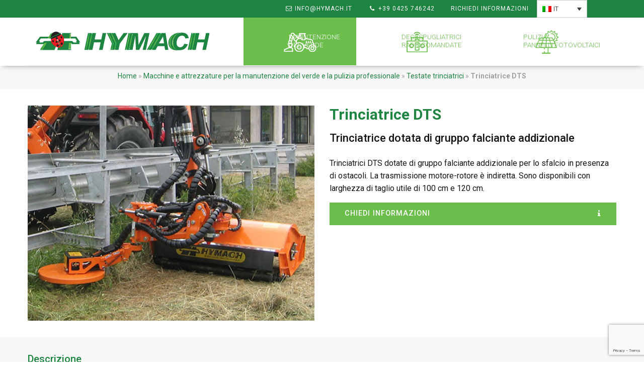

--- FILE ---
content_type: text/html; charset=UTF-8
request_url: https://www.hymach.it/decespugliatrici-trinciatrici/testate-trinciatrici/dts/
body_size: 10993
content:
<!doctype html>

<html class="no-js" lang="it-IT">
	
	<head>
		<meta charset="utf-8">
		
		<!-- Force IE to use the latest rendering engine available -->
		<meta http-equiv="X-UA-Compatible" content="IE=edge">
		
		<!-- Mobile Meta -->
		<meta name="viewport" content="width=device-width, initial-scale=1.0">
		<meta class="foundation-mq">
		
		<!-- If Site Icon isn't set in customizer -->
					<!-- Icons & Favicons -->
			<link rel="icon" href="https://www.hymach.it/wp-content/themes/hymach2017/favicon.png">
			<link href="https://www.hymach.it/wp-content/themes/hymach2017/assets/images/apple-icon-touch.png" rel="apple-touch-icon" />	
				
		<link rel="pingback" href="https://www.hymach.it/xmlrpc.php">
		
		<meta name='robots' content='index, follow, max-image-preview:large, max-snippet:-1, max-video-preview:-1' />

	<!-- This site is optimized with the Yoast SEO plugin v26.7 - https://yoast.com/wordpress/plugins/seo/ -->
	<title>Vendita di trinciatrici DTS per manutenzione del verde</title>
	<meta name="description" content="Trinciatrici DTS dotate di gruppo falciante addizionale da utilizzare per effettuare lo sfalcio in presenza di ostacoli." />
	<link rel="canonical" href="https://www.hymach.it/decespugliatrici-trinciatrici/testate-trinciatrici/dts/" />
	<meta property="og:locale" content="it_IT" />
	<meta property="og:type" content="article" />
	<meta property="og:title" content="Vendita di trinciatrici DTS per manutenzione del verde" />
	<meta property="og:description" content="Trinciatrici DTS dotate di gruppo falciante addizionale da utilizzare per effettuare lo sfalcio in presenza di ostacoli." />
	<meta property="og:url" content="https://www.hymach.it/decespugliatrici-trinciatrici/testate-trinciatrici/dts/" />
	<meta property="og:site_name" content="Hymach" />
	<meta property="article:modified_time" content="2018-10-04T15:49:07+00:00" />
	<meta property="og:image" content="https://www.hymach.it/wp-content/uploads/2018/05/Trinciatrici-DTS.jpg" />
	<meta property="og:image:width" content="500" />
	<meta property="og:image:height" content="375" />
	<meta property="og:image:type" content="image/jpeg" />
	<script type="application/ld+json" class="yoast-schema-graph">{"@context":"https://schema.org","@graph":[{"@type":"WebPage","@id":"https://www.hymach.it/decespugliatrici-trinciatrici/testate-trinciatrici/dts/","url":"https://www.hymach.it/decespugliatrici-trinciatrici/testate-trinciatrici/dts/","name":"Vendita di trinciatrici DTS per manutenzione del verde","isPartOf":{"@id":"https://www.hymach.it/#website"},"primaryImageOfPage":{"@id":"https://www.hymach.it/decespugliatrici-trinciatrici/testate-trinciatrici/dts/#primaryimage"},"image":{"@id":"https://www.hymach.it/decespugliatrici-trinciatrici/testate-trinciatrici/dts/#primaryimage"},"thumbnailUrl":"https://www.hymach.it/wp-content/uploads/2018/05/Trinciatrici-DTS.jpg","datePublished":"2014-02-10T15:00:47+00:00","dateModified":"2018-10-04T15:49:07+00:00","description":"Trinciatrici DTS dotate di gruppo falciante addizionale da utilizzare per effettuare lo sfalcio in presenza di ostacoli.","breadcrumb":{"@id":"https://www.hymach.it/decespugliatrici-trinciatrici/testate-trinciatrici/dts/#breadcrumb"},"inLanguage":"it-IT","potentialAction":[{"@type":"ReadAction","target":["https://www.hymach.it/decespugliatrici-trinciatrici/testate-trinciatrici/dts/"]}]},{"@type":"ImageObject","inLanguage":"it-IT","@id":"https://www.hymach.it/decespugliatrici-trinciatrici/testate-trinciatrici/dts/#primaryimage","url":"https://www.hymach.it/wp-content/uploads/2018/05/Trinciatrici-DTS.jpg","contentUrl":"https://www.hymach.it/wp-content/uploads/2018/05/Trinciatrici-DTS.jpg","width":500,"height":375},{"@type":"BreadcrumbList","@id":"https://www.hymach.it/decespugliatrici-trinciatrici/testate-trinciatrici/dts/#breadcrumb","itemListElement":[{"@type":"ListItem","position":1,"name":"Home","item":"https://www.hymach.it/"},{"@type":"ListItem","position":2,"name":"Macchine e attrezzature per la manutenzione del verde e la pulizia professionale","item":"https://www.hymach.it/decespugliatrici-trinciatrici/"},{"@type":"ListItem","position":3,"name":"Testate trinciatrici","item":"https://www.hymach.it/decespugliatrici-trinciatrici/testate-trinciatrici/"},{"@type":"ListItem","position":4,"name":"Trinciatrice DTS"}]},{"@type":"WebSite","@id":"https://www.hymach.it/#website","url":"https://www.hymach.it/","name":"Hymach","description":"Macchine per la manutenzione del verde","potentialAction":[{"@type":"SearchAction","target":{"@type":"EntryPoint","urlTemplate":"https://www.hymach.it/?s={search_term_string}"},"query-input":{"@type":"PropertyValueSpecification","valueRequired":true,"valueName":"search_term_string"}}],"inLanguage":"it-IT"}]}</script>
	<!-- / Yoast SEO plugin. -->


<link rel='dns-prefetch' href='//fonts.googleapis.com' />
<link rel="alternate" type="application/rss+xml" title="Hymach &raquo; Feed" href="https://www.hymach.it/feed/" />
<link rel="alternate" type="application/rss+xml" title="Hymach &raquo; Feed dei commenti" href="https://www.hymach.it/comments/feed/" />
<link rel="alternate" title="oEmbed (JSON)" type="application/json+oembed" href="https://www.hymach.it/wp-json/oembed/1.0/embed?url=https%3A%2F%2Fwww.hymach.it%2Fdecespugliatrici-trinciatrici%2Ftestate-trinciatrici%2Fdts%2F" />
<link rel="alternate" title="oEmbed (XML)" type="text/xml+oembed" href="https://www.hymach.it/wp-json/oembed/1.0/embed?url=https%3A%2F%2Fwww.hymach.it%2Fdecespugliatrici-trinciatrici%2Ftestate-trinciatrici%2Fdts%2F&#038;format=xml" />
<style id='wp-img-auto-sizes-contain-inline-css' type='text/css'>
img:is([sizes=auto i],[sizes^="auto," i]){contain-intrinsic-size:3000px 1500px}
/*# sourceURL=wp-img-auto-sizes-contain-inline-css */
</style>
<style id='wp-emoji-styles-inline-css' type='text/css'>

	img.wp-smiley, img.emoji {
		display: inline !important;
		border: none !important;
		box-shadow: none !important;
		height: 1em !important;
		width: 1em !important;
		margin: 0 0.07em !important;
		vertical-align: -0.1em !important;
		background: none !important;
		padding: 0 !important;
	}
/*# sourceURL=wp-emoji-styles-inline-css */
</style>
<link rel='stylesheet' id='wp-block-library-css' href='https://www.hymach.it/wp-includes/css/dist/block-library/style.min.css?ver=6.9' type='text/css' media='all' />
<style id='global-styles-inline-css' type='text/css'>
:root{--wp--preset--aspect-ratio--square: 1;--wp--preset--aspect-ratio--4-3: 4/3;--wp--preset--aspect-ratio--3-4: 3/4;--wp--preset--aspect-ratio--3-2: 3/2;--wp--preset--aspect-ratio--2-3: 2/3;--wp--preset--aspect-ratio--16-9: 16/9;--wp--preset--aspect-ratio--9-16: 9/16;--wp--preset--color--black: #000000;--wp--preset--color--cyan-bluish-gray: #abb8c3;--wp--preset--color--white: #ffffff;--wp--preset--color--pale-pink: #f78da7;--wp--preset--color--vivid-red: #cf2e2e;--wp--preset--color--luminous-vivid-orange: #ff6900;--wp--preset--color--luminous-vivid-amber: #fcb900;--wp--preset--color--light-green-cyan: #7bdcb5;--wp--preset--color--vivid-green-cyan: #00d084;--wp--preset--color--pale-cyan-blue: #8ed1fc;--wp--preset--color--vivid-cyan-blue: #0693e3;--wp--preset--color--vivid-purple: #9b51e0;--wp--preset--gradient--vivid-cyan-blue-to-vivid-purple: linear-gradient(135deg,rgb(6,147,227) 0%,rgb(155,81,224) 100%);--wp--preset--gradient--light-green-cyan-to-vivid-green-cyan: linear-gradient(135deg,rgb(122,220,180) 0%,rgb(0,208,130) 100%);--wp--preset--gradient--luminous-vivid-amber-to-luminous-vivid-orange: linear-gradient(135deg,rgb(252,185,0) 0%,rgb(255,105,0) 100%);--wp--preset--gradient--luminous-vivid-orange-to-vivid-red: linear-gradient(135deg,rgb(255,105,0) 0%,rgb(207,46,46) 100%);--wp--preset--gradient--very-light-gray-to-cyan-bluish-gray: linear-gradient(135deg,rgb(238,238,238) 0%,rgb(169,184,195) 100%);--wp--preset--gradient--cool-to-warm-spectrum: linear-gradient(135deg,rgb(74,234,220) 0%,rgb(151,120,209) 20%,rgb(207,42,186) 40%,rgb(238,44,130) 60%,rgb(251,105,98) 80%,rgb(254,248,76) 100%);--wp--preset--gradient--blush-light-purple: linear-gradient(135deg,rgb(255,206,236) 0%,rgb(152,150,240) 100%);--wp--preset--gradient--blush-bordeaux: linear-gradient(135deg,rgb(254,205,165) 0%,rgb(254,45,45) 50%,rgb(107,0,62) 100%);--wp--preset--gradient--luminous-dusk: linear-gradient(135deg,rgb(255,203,112) 0%,rgb(199,81,192) 50%,rgb(65,88,208) 100%);--wp--preset--gradient--pale-ocean: linear-gradient(135deg,rgb(255,245,203) 0%,rgb(182,227,212) 50%,rgb(51,167,181) 100%);--wp--preset--gradient--electric-grass: linear-gradient(135deg,rgb(202,248,128) 0%,rgb(113,206,126) 100%);--wp--preset--gradient--midnight: linear-gradient(135deg,rgb(2,3,129) 0%,rgb(40,116,252) 100%);--wp--preset--font-size--small: 13px;--wp--preset--font-size--medium: 20px;--wp--preset--font-size--large: 36px;--wp--preset--font-size--x-large: 42px;--wp--preset--spacing--20: 0.44rem;--wp--preset--spacing--30: 0.67rem;--wp--preset--spacing--40: 1rem;--wp--preset--spacing--50: 1.5rem;--wp--preset--spacing--60: 2.25rem;--wp--preset--spacing--70: 3.38rem;--wp--preset--spacing--80: 5.06rem;--wp--preset--shadow--natural: 6px 6px 9px rgba(0, 0, 0, 0.2);--wp--preset--shadow--deep: 12px 12px 50px rgba(0, 0, 0, 0.4);--wp--preset--shadow--sharp: 6px 6px 0px rgba(0, 0, 0, 0.2);--wp--preset--shadow--outlined: 6px 6px 0px -3px rgb(255, 255, 255), 6px 6px rgb(0, 0, 0);--wp--preset--shadow--crisp: 6px 6px 0px rgb(0, 0, 0);}:where(.is-layout-flex){gap: 0.5em;}:where(.is-layout-grid){gap: 0.5em;}body .is-layout-flex{display: flex;}.is-layout-flex{flex-wrap: wrap;align-items: center;}.is-layout-flex > :is(*, div){margin: 0;}body .is-layout-grid{display: grid;}.is-layout-grid > :is(*, div){margin: 0;}:where(.wp-block-columns.is-layout-flex){gap: 2em;}:where(.wp-block-columns.is-layout-grid){gap: 2em;}:where(.wp-block-post-template.is-layout-flex){gap: 1.25em;}:where(.wp-block-post-template.is-layout-grid){gap: 1.25em;}.has-black-color{color: var(--wp--preset--color--black) !important;}.has-cyan-bluish-gray-color{color: var(--wp--preset--color--cyan-bluish-gray) !important;}.has-white-color{color: var(--wp--preset--color--white) !important;}.has-pale-pink-color{color: var(--wp--preset--color--pale-pink) !important;}.has-vivid-red-color{color: var(--wp--preset--color--vivid-red) !important;}.has-luminous-vivid-orange-color{color: var(--wp--preset--color--luminous-vivid-orange) !important;}.has-luminous-vivid-amber-color{color: var(--wp--preset--color--luminous-vivid-amber) !important;}.has-light-green-cyan-color{color: var(--wp--preset--color--light-green-cyan) !important;}.has-vivid-green-cyan-color{color: var(--wp--preset--color--vivid-green-cyan) !important;}.has-pale-cyan-blue-color{color: var(--wp--preset--color--pale-cyan-blue) !important;}.has-vivid-cyan-blue-color{color: var(--wp--preset--color--vivid-cyan-blue) !important;}.has-vivid-purple-color{color: var(--wp--preset--color--vivid-purple) !important;}.has-black-background-color{background-color: var(--wp--preset--color--black) !important;}.has-cyan-bluish-gray-background-color{background-color: var(--wp--preset--color--cyan-bluish-gray) !important;}.has-white-background-color{background-color: var(--wp--preset--color--white) !important;}.has-pale-pink-background-color{background-color: var(--wp--preset--color--pale-pink) !important;}.has-vivid-red-background-color{background-color: var(--wp--preset--color--vivid-red) !important;}.has-luminous-vivid-orange-background-color{background-color: var(--wp--preset--color--luminous-vivid-orange) !important;}.has-luminous-vivid-amber-background-color{background-color: var(--wp--preset--color--luminous-vivid-amber) !important;}.has-light-green-cyan-background-color{background-color: var(--wp--preset--color--light-green-cyan) !important;}.has-vivid-green-cyan-background-color{background-color: var(--wp--preset--color--vivid-green-cyan) !important;}.has-pale-cyan-blue-background-color{background-color: var(--wp--preset--color--pale-cyan-blue) !important;}.has-vivid-cyan-blue-background-color{background-color: var(--wp--preset--color--vivid-cyan-blue) !important;}.has-vivid-purple-background-color{background-color: var(--wp--preset--color--vivid-purple) !important;}.has-black-border-color{border-color: var(--wp--preset--color--black) !important;}.has-cyan-bluish-gray-border-color{border-color: var(--wp--preset--color--cyan-bluish-gray) !important;}.has-white-border-color{border-color: var(--wp--preset--color--white) !important;}.has-pale-pink-border-color{border-color: var(--wp--preset--color--pale-pink) !important;}.has-vivid-red-border-color{border-color: var(--wp--preset--color--vivid-red) !important;}.has-luminous-vivid-orange-border-color{border-color: var(--wp--preset--color--luminous-vivid-orange) !important;}.has-luminous-vivid-amber-border-color{border-color: var(--wp--preset--color--luminous-vivid-amber) !important;}.has-light-green-cyan-border-color{border-color: var(--wp--preset--color--light-green-cyan) !important;}.has-vivid-green-cyan-border-color{border-color: var(--wp--preset--color--vivid-green-cyan) !important;}.has-pale-cyan-blue-border-color{border-color: var(--wp--preset--color--pale-cyan-blue) !important;}.has-vivid-cyan-blue-border-color{border-color: var(--wp--preset--color--vivid-cyan-blue) !important;}.has-vivid-purple-border-color{border-color: var(--wp--preset--color--vivid-purple) !important;}.has-vivid-cyan-blue-to-vivid-purple-gradient-background{background: var(--wp--preset--gradient--vivid-cyan-blue-to-vivid-purple) !important;}.has-light-green-cyan-to-vivid-green-cyan-gradient-background{background: var(--wp--preset--gradient--light-green-cyan-to-vivid-green-cyan) !important;}.has-luminous-vivid-amber-to-luminous-vivid-orange-gradient-background{background: var(--wp--preset--gradient--luminous-vivid-amber-to-luminous-vivid-orange) !important;}.has-luminous-vivid-orange-to-vivid-red-gradient-background{background: var(--wp--preset--gradient--luminous-vivid-orange-to-vivid-red) !important;}.has-very-light-gray-to-cyan-bluish-gray-gradient-background{background: var(--wp--preset--gradient--very-light-gray-to-cyan-bluish-gray) !important;}.has-cool-to-warm-spectrum-gradient-background{background: var(--wp--preset--gradient--cool-to-warm-spectrum) !important;}.has-blush-light-purple-gradient-background{background: var(--wp--preset--gradient--blush-light-purple) !important;}.has-blush-bordeaux-gradient-background{background: var(--wp--preset--gradient--blush-bordeaux) !important;}.has-luminous-dusk-gradient-background{background: var(--wp--preset--gradient--luminous-dusk) !important;}.has-pale-ocean-gradient-background{background: var(--wp--preset--gradient--pale-ocean) !important;}.has-electric-grass-gradient-background{background: var(--wp--preset--gradient--electric-grass) !important;}.has-midnight-gradient-background{background: var(--wp--preset--gradient--midnight) !important;}.has-small-font-size{font-size: var(--wp--preset--font-size--small) !important;}.has-medium-font-size{font-size: var(--wp--preset--font-size--medium) !important;}.has-large-font-size{font-size: var(--wp--preset--font-size--large) !important;}.has-x-large-font-size{font-size: var(--wp--preset--font-size--x-large) !important;}
/*# sourceURL=global-styles-inline-css */
</style>

<style id='classic-theme-styles-inline-css' type='text/css'>
/*! This file is auto-generated */
.wp-block-button__link{color:#fff;background-color:#32373c;border-radius:9999px;box-shadow:none;text-decoration:none;padding:calc(.667em + 2px) calc(1.333em + 2px);font-size:1.125em}.wp-block-file__button{background:#32373c;color:#fff;text-decoration:none}
/*# sourceURL=/wp-includes/css/classic-themes.min.css */
</style>
<link rel='stylesheet' id='easy-facebook-likebox-custom-fonts-css' href='https://www.hymach.it/wp-content/plugins/easy-facebook-likebox/frontend/assets/css/esf-custom-fonts.css?ver=6.9' type='text/css' media='all' />
<link rel='stylesheet' id='easy-facebook-likebox-popup-styles-css' href='https://www.hymach.it/wp-content/plugins/easy-facebook-likebox/facebook/frontend/assets/css/esf-free-popup.css?ver=6.7.2' type='text/css' media='all' />
<link rel='stylesheet' id='easy-facebook-likebox-frontend-css' href='https://www.hymach.it/wp-content/plugins/easy-facebook-likebox/facebook/frontend/assets/css/easy-facebook-likebox-frontend.css?ver=6.7.2' type='text/css' media='all' />
<link rel='stylesheet' id='easy-facebook-likebox-customizer-style-css' href='https://www.hymach.it/wp-admin/admin-ajax.php?action=easy-facebook-likebox-customizer-style&#038;ver=6.7.2' type='text/css' media='all' />
<link rel='stylesheet' id='contact-form-7-css' href='https://www.hymach.it/wp-content/plugins/contact-form-7/includes/css/styles.css?ver=6.1.4' type='text/css' media='all' />
<link rel='stylesheet' id='rswhacks-css' href='https://www.hymach.it/wp-content/plugins/rswhacks/public/css/rswhacks-public.css?ver=1.0.0' type='text/css' media='all' />
<link rel='stylesheet' id='wpml-legacy-dropdown-0-css' href='https://www.hymach.it/wp-content/plugins/sitepress-multilingual-cms/templates/language-switchers/legacy-dropdown/style.min.css?ver=1' type='text/css' media='all' />
<style id='wpml-legacy-dropdown-0-inline-css' type='text/css'>
.wpml-ls-statics-shortcode_actions{background-color:#1e8441;}
/*# sourceURL=wpml-legacy-dropdown-0-inline-css */
</style>
<link rel='stylesheet' id='esf-custom-fonts-css' href='https://www.hymach.it/wp-content/plugins/easy-facebook-likebox/frontend/assets/css/esf-custom-fonts.css?ver=6.9' type='text/css' media='all' />
<link rel='stylesheet' id='esf-insta-frontend-css' href='https://www.hymach.it/wp-content/plugins/easy-facebook-likebox//instagram/frontend/assets/css/esf-insta-frontend.css?ver=6.9' type='text/css' media='all' />
<link rel='stylesheet' id='esf-insta-customizer-style-css' href='https://www.hymach.it/wp-admin/admin-ajax.php?action=esf-insta-customizer-style&#038;ver=6.9' type='text/css' media='all' />
<link rel='stylesheet' id='wp-featherlight-css' href='https://www.hymach.it/wp-content/plugins/wp-featherlight/css/wp-featherlight.min.css?ver=1.3.4' type='text/css' media='all' />
<link rel='stylesheet' id='gfonts-css-css' href='https://fonts.googleapis.com/css?family=Roboto:300,400,500,700' type='text/css' media='all' />
<link rel='stylesheet' id='fa-css-css' href='https://www.hymach.it/wp-content/themes/hymach2017/assets/styles/font-awesome.min.css' type='text/css' media='all' />
<link rel='stylesheet' id='site-css-css' href='https://www.hymach.it/wp-content/themes/hymach2017/assets/styles/style.css?ver=1739354794' type='text/css' media='all' />
<script type="text/javascript" src="https://www.hymach.it/wp-includes/js/jquery/jquery.min.js?ver=3.7.1" id="jquery-core-js"></script>
<script type="text/javascript" src="https://www.hymach.it/wp-includes/js/jquery/jquery-migrate.min.js?ver=3.4.1" id="jquery-migrate-js"></script>
<script type="text/javascript" src="https://www.hymach.it/wp-content/plugins/easy-facebook-likebox/facebook/frontend/assets/js/esf-free-popup.min.js?ver=6.7.2" id="easy-facebook-likebox-popup-script-js"></script>
<script type="text/javascript" id="easy-facebook-likebox-public-script-js-extra">
/* <![CDATA[ */
var public_ajax = {"ajax_url":"https://www.hymach.it/wp-admin/admin-ajax.php","efbl_is_fb_pro":""};
//# sourceURL=easy-facebook-likebox-public-script-js-extra
/* ]]> */
</script>
<script type="text/javascript" src="https://www.hymach.it/wp-content/plugins/easy-facebook-likebox/facebook/frontend/assets/js/public.js?ver=6.7.2" id="easy-facebook-likebox-public-script-js"></script>
<script type="text/javascript" src="https://www.hymach.it/wp-content/plugins/handl-utm-grabber/js/js.cookie.js?ver=6.9" id="js.cookie-js"></script>
<script type="text/javascript" id="handl-utm-grabber-js-extra">
/* <![CDATA[ */
var handl_utm = [];
//# sourceURL=handl-utm-grabber-js-extra
/* ]]> */
</script>
<script type="text/javascript" src="https://www.hymach.it/wp-content/plugins/handl-utm-grabber/js/handl-utm-grabber.js?ver=6.9" id="handl-utm-grabber-js"></script>
<script type="text/javascript" src="https://www.hymach.it/wp-content/plugins/rswhacks/public/js/rswhacks-public.js?ver=1.0.0" id="rswhacks-js"></script>
<script type="text/javascript" src="https://www.hymach.it/wp-content/plugins/sitepress-multilingual-cms/templates/language-switchers/legacy-dropdown/script.min.js?ver=1" id="wpml-legacy-dropdown-0-js"></script>
<script type="text/javascript" src="https://www.hymach.it/wp-content/plugins/easy-facebook-likebox/frontend/assets/js/imagesloaded.pkgd.min.js?ver=6.9" id="imagesloaded.pkgd.min-js"></script>
<script type="text/javascript" id="esf-insta-public-js-extra">
/* <![CDATA[ */
var esf_insta = {"ajax_url":"https://www.hymach.it/wp-admin/admin-ajax.php","version":"free","nonce":"106873942f"};
//# sourceURL=esf-insta-public-js-extra
/* ]]> */
</script>
<script type="text/javascript" src="https://www.hymach.it/wp-content/plugins/easy-facebook-likebox//instagram/frontend/assets/js/esf-insta-public.js?ver=1" id="esf-insta-public-js"></script>
<script type="text/javascript" id="wpml-xdomain-data-js-extra">
/* <![CDATA[ */
var wpml_xdomain_data = {"css_selector":"wpml-ls-item","ajax_url":"https://www.hymach.it/wp-admin/admin-ajax.php","current_lang":"it","_nonce":"a31f081979"};
//# sourceURL=wpml-xdomain-data-js-extra
/* ]]> */
</script>
<script type="text/javascript" src="https://www.hymach.it/wp-content/plugins/sitepress-multilingual-cms/res/js/xdomain-data.js?ver=486900" id="wpml-xdomain-data-js" defer="defer" data-wp-strategy="defer"></script>
<link rel="https://api.w.org/" href="https://www.hymach.it/wp-json/" /><link rel="alternate" title="JSON" type="application/json" href="https://www.hymach.it/wp-json/wp/v2/pages/874" /><link rel='shortlink' href='https://www.hymach.it/?p=874' />
<meta name="generator" content="WPML ver:4.8.6 stt:1,4,3,27,2;" />
		
		<style type="text/css">
			
			@media screen and (max-width:40em){
			.title-bar .menu>li>a {
			width:60px;
			padding:0 0 0 60px;
			height:60px;
			font-size:0;line-height:0;overflow:hidden
			}
			
			}
			
		</style>
		
		<!-- Google Tag Manager -->
		<script>(function(w,d,s,l,i){w[l]=w[l]||[];w[l].push({'gtm.start':
		new Date().getTime(),event:'gtm.js'});var f=d.getElementsByTagName(s)[0],
		j=d.createElement(s),dl=l!='dataLayer'?'&l='+l:'';j.async=true;j.src=
		'https://www.googletagmanager.com/gtm.js?id='+i+dl;f.parentNode.insertBefore(j,f);
		})(window,document,'script','dataLayer','GTM-TG9QJWC');</script>
		<!-- End Google Tag Manager -->
		
	</head>
	
	<body class="wp-singular page-template page-template-template-product page-template-template-product-php page page-id-874 page-child parent-pageid-306 wp-theme-hymach2017 wp-featherlight-captions">
		<!-- Google Tag Manager (noscript) -->
		<noscript><iframe src="https://www.googletagmanager.com/ns.html?id=GTM-TG9QJWC"
		height="0" width="0" style="display:none;visibility:hidden"></iframe></noscript>
		<!-- End Google Tag Manager (noscript) -->
		
		<!--header.php-->
		
		<div class="sticky">
			<div class="preheader clearfix">						
				<div class="grid-container full">
					<div class="grid-x">
						<div class="small-10 medium-10 large-10 cell">
							<div class="menu-preheader-container"><ul id="menu-preheader" class="menu pull-right align-right"><li id="menu-item-5715" class="menu-item menu-item-type-custom menu-item-object-custom menu-item-5715"><a href="mailto:info@hymach.it"><i class="fa fa-envelope-o fa-fw"></i> info@hymach.it</a></li>
<li id="menu-item-5716" class="menu-item menu-item-type-custom menu-item-object-custom menu-item-5716"><a href="tel:00390425746242"><i class="fa fa-phone fa-fw"></i> +39 0425 746242</a></li>
<li id="menu-item-5719" class="menu-item menu-item-type-post_type menu-item-object-page menu-item-5719"><a href="https://www.hymach.it/contatti/">Richiedi informazioni</a></li>
</ul></div>						</div>
						<div class="small-2 medium-2 large-2 cell">
							
<div
	 class="wpml-ls-statics-shortcode_actions wpml-ls wpml-ls-legacy-dropdown js-wpml-ls-legacy-dropdown">
	<ul role="menu">

		<li role="none" tabindex="0" class="wpml-ls-slot-shortcode_actions wpml-ls-item wpml-ls-item-it wpml-ls-current-language wpml-ls-first-item wpml-ls-item-legacy-dropdown">
			<a href="#" class="js-wpml-ls-item-toggle wpml-ls-item-toggle" role="menuitem" title="Passa a IT(IT)">
                                                    <img
            class="wpml-ls-flag"
            src="https://www.hymach.it/wp-content/plugins/sitepress-multilingual-cms/res/flags/it.png"
            alt=""
            width=18
            height=12
    /><span class="wpml-ls-native" role="menuitem">IT</span></a>

			<ul class="wpml-ls-sub-menu" role="menu">
				
					<li class="wpml-ls-slot-shortcode_actions wpml-ls-item wpml-ls-item-en" role="none">
						<a href="https://www.hymachlawnmowers.com/products/shredding-heads/dts/" class="wpml-ls-link" role="menuitem" aria-label="Passa a EN(EN)" title="Passa a EN(EN)">
                                                                <img
            class="wpml-ls-flag"
            src="https://www.hymach.it/wp-content/plugins/sitepress-multilingual-cms/res/flags/en.png"
            alt=""
            width=18
            height=12
    /><span class="wpml-ls-native" lang="en">EN</span></a>
					</li>

				
					<li class="wpml-ls-slot-shortcode_actions wpml-ls-item wpml-ls-item-es" role="none">
						<a href="https://www.desbrozadoras.net/productos/cabezales-picadores/dts/" class="wpml-ls-link" role="menuitem" aria-label="Passa a ES(ES)" title="Passa a ES(ES)">
                                                                <img
            class="wpml-ls-flag"
            src="https://www.hymach.it/wp-content/plugins/sitepress-multilingual-cms/res/flags/es.png"
            alt=""
            width=18
            height=12
    /><span class="wpml-ls-native" lang="es">ES</span></a>
					</li>

				
					<li class="wpml-ls-slot-shortcode_actions wpml-ls-item wpml-ls-item-de" role="none">
						<a href="https://www.hymach.de/produkte/haecksler-kopfteile/dts/" class="wpml-ls-link" role="menuitem" aria-label="Passa a DE(DE)" title="Passa a DE(DE)">
                                                                <img
            class="wpml-ls-flag"
            src="https://www.hymach.it/wp-content/plugins/sitepress-multilingual-cms/res/flags/de.png"
            alt=""
            width=18
            height=12
    /><span class="wpml-ls-native" lang="de">DE</span></a>
					</li>

				
					<li class="wpml-ls-slot-shortcode_actions wpml-ls-item wpml-ls-item-fr wpml-ls-last-item" role="none">
						<a href="https://www.hymach.fr/produits/tetes-de-broyage/dts/" class="wpml-ls-link" role="menuitem" aria-label="Passa a FR(FR)" title="Passa a FR(FR)">
                                                                <img
            class="wpml-ls-flag"
            src="https://www.hymach.it/wp-content/plugins/sitepress-multilingual-cms/res/flags/fr.png"
            alt=""
            width=18
            height=12
    /><span class="wpml-ls-native" lang="fr">FR</span></a>
					</li>

							</ul>

		</li>

	</ul>
</div>
						</div>
					</div>
				</div>
			</div>
			<header class="header">
				<div class="grid-container">											
					<!-- This navs will be applied to the topbar, above all content 
					To see additional nav styles, visit the /parts directory -->
					
<div class="title-bar" data-responsive-toggle="main-menu" data-hide-for="xlarge">
	<div class="grid-x grid-padding-x" style="width:100%">
		<div class="title-bar-left">
		  <button class="menu-icon" type="button" data-toggle></button>
		  <a href="https://www.hymach.it"><img src="https://www.hymach.it/wp-content/themes/hymach2017/assets/images/logo_hymach.svg" alt="Hymach"></a>
		</div>
		<div class="title-bar-right">
			<ul id="menu-menu-main-1" class="dropdown menu" data-dropdown-menu><li id="menu-item-5729" class="nav-products menu-item menu-item-type-post_type menu-item-object-page current-page-ancestor menu-item-5729"><a href="https://www.hymach.it/decespugliatrici-trinciatrici/">Manutenzione<br>del verde</a></li>
<li id="menu-item-5727" class="nav-robot menu-item menu-item-type-custom menu-item-object-custom menu-item-5727"><a href="https://www.robothymach.com/it/">Decespugliatrici<br>radiocomandate</a></li>
<li id="menu-item-5728" class="nav-solar menu-item menu-item-type-custom menu-item-object-custom menu-item-5728"><a href="https://www.solarcleanhymach.com/it/">Pulizia<br>pannelli fotovoltaici</a></li>
</ul>		</div>
	</div>
</div>

<div class="top-bar" id="main-menu">
  <div class="top-bar-left">
    <ul class="dropdown menu show-for-xlarge" data-dropdown-menu>
      <li class="menu-text"><a href="https://www.hymach.it"><img src="https://www.hymach.it/wp-content/themes/hymach2017/assets/images/logo_hymach.svg" alt="Hymach"></a></li>
	</ul>
	<div class="hide-for-xlarge"><ul id="menu-footer" class="menu"><li id="menu-item-1556" class="menu-item menu-item-type-post_type menu-item-object-page menu-item-home menu-item-1556"><a href="https://www.hymach.it/">Home</a></li>
<li id="menu-item-4804" class="menu-item menu-item-type-post_type menu-item-object-page current-page-ancestor menu-item-4804"><a href="https://www.hymach.it/decespugliatrici-trinciatrici/">Prodotti</a></li>
<li id="menu-item-1612" class="menu-item menu-item-type-post_type menu-item-object-page menu-item-1612"><a href="https://www.hymach.it/decespugliatrici-trinciatrici-hymach/">Azienda</a></li>
<li id="menu-item-1618" class="menu-item menu-item-type-post_type menu-item-object-page menu-item-1618"><a href="https://www.hymach.it/servizi/">Servizi</a></li>
<li id="menu-item-1634" class="menu-item menu-item-type-taxonomy menu-item-object-category menu-item-1634"><a href="https://www.hymach.it/macchine-manutenzione-verde/novita/">News</a></li>
<li id="menu-item-1613" class="menu-item menu-item-type-post_type menu-item-object-page menu-item-1613"><a href="https://www.hymach.it/contatti/">Contatti</a></li>
<li id="menu-item-1615" class="menu-item menu-item-type-post_type menu-item-object-page menu-item-1615"><a href="https://www.hymach.it/privacy/">Privacy</a></li>
</ul></div>
  </div>
  <div class="top-bar-right">			
	<div class="show-for-xlarge"><ul id="menu-menu-main-2" class="dropdown menu" data-dropdown-menu><li class="nav-products menu-item menu-item-type-post_type menu-item-object-page current-page-ancestor menu-item-5729"><a href="https://www.hymach.it/decespugliatrici-trinciatrici/">Manutenzione<br>del verde</a></li>
<li class="nav-robot menu-item menu-item-type-custom menu-item-object-custom menu-item-5727"><a href="https://www.robothymach.com/it/">Decespugliatrici<br>radiocomandate</a></li>
<li class="nav-solar menu-item menu-item-type-custom menu-item-object-custom menu-item-5728"><a href="https://www.solarcleanhymach.com/it/">Pulizia<br>pannelli fotovoltaici</a></li>
</ul></div>	
  </div>
</div>

				</div>
			</header> <!-- end .header -->
		</div>	
		


	<div class="content">

		
		<div class="breadcrumbs">
			<div class="grid-container fluid">
				<div class="grid-x grid-padding-x">				
					<div class="cell ">
					
						<span><span><a href="https://www.hymach.it/">Home</a></span> » <span><a href="https://www.hymach.it/decespugliatrici-trinciatrici/">Macchine e attrezzature per la manutenzione del verde e la pulizia professionale</a></span> » <span><a href="https://www.hymach.it/decespugliatrici-trinciatrici/testate-trinciatrici/">Testate trinciatrici</a></span> » <span class="breadcrumb_last" aria-current="page"><strong>Trinciatrice DTS</strong></span></span>						
					</div>	
				</div>
			</div>
		</div>
		
		<div class="productintro">
			<div class="grid-container">
				<div class="grid-x grid-padding-x">	

					<div class="large-6 medium-12 small-12 cell productimage">
						<img width="500" height="375" src="https://www.hymach.it/wp-content/uploads/2018/05/Trinciatrici-DTS.jpg" class="attachment-large size-large wp-post-image" alt="" decoding="async" fetchpriority="high" srcset="https://www.hymach.it/wp-content/uploads/2018/05/Trinciatrici-DTS.jpg 500w, https://www.hymach.it/wp-content/uploads/2018/05/Trinciatrici-DTS-300x225.jpg 300w, https://www.hymach.it/wp-content/uploads/2018/05/Trinciatrici-DTS-480x360.jpg 480w" sizes="(max-width: 500px) 100vw, 500px" />					</div>		

					<div class="large-6 medium-12 small-12 cell producttext">
						<h1 class="title">Trinciatrice DTS</h1>
						<p class="subtitle">Trinciatrice dotata di gruppo falciante addizionale</p>						<div class="summary"><p>Trinciatrici DTS dotate di gruppo falciante addizionale per lo sfalcio in presenza di ostacoli. La trasmissione motore-rotore è indiretta. Sono disponibili con larghezza di taglio utile di 100 cm e 120 cm.</p>
</div>
						
												
						<div class="grid-x grid-padding-x">
							<!--<div class="large-6 medium-6 small-12 cell">
								<a class="button info icon expanded" data-open="brochureForm" role="button" target="_blank">Brochure <i class="fa fa-fw fa-file-pdf-o"></i></a>
							</div>
							<div class="large-6 medium-6 small-12 cell">
								<a class="button secondary icon expanded" data-open="infoForm" role="button" target="_blank">Chiedi Informazioni <i class="fa fa-fw fa-info"></i></a>
							</div>
							<div class="large-12 medium-12 small-12 cell">
								<a class="button primary icon expanded" data-open="testForm" role="button" target="_blank">Richiedi prova gratuita <i class="fa fa-fw fa-envelope-o"></i></a>
							</div>-->
							<div class="large-12 medium-12 small-12 cell">
								<a class="button primary icon expanded" data-open="infoForm" role="button" target="_blank">Chiedi Informazioni <i class="fa fa-fw fa-info"></i></a>
							</div>
						</div>						
						
					</div>
				</div>
			</div>
		</div>
		
		
							<div class="productdescription">
				<div class="grid-container">
					<div class="grid-x grid-padding-x">
						
						<div class="large-12 medium-12 small-12 cell">
							
								<h4 class="sectiontitle">Descrizione</h4>
								<p>Trinciatrici DTS dotate di gruppo falciante addizionale per lo <em>sfalcio in presenza di ostacoli</em>. La trasmissione motore-rotore è indiretta. Sono disponibili con larghezza di taglio utile di 100 cm e 120 cm.</p>
							
						</div>
					
					</div>
				</div>
			</div>
				
		<!--<div class="productspecs">
			<div class="grid-container">
				<div class="grid-x grid-padding-x">
					
					<div class="large-12 medium-12 small-12 cell">
											</div>
					
				</div>
			</div>
		</div>-->
		
		<div class="productgallery">
			<div class="grid-container">
				<div class="grid-x grid-padding-x">
					<div class="large-12 medium-12 small-12 cell">
											</div>
				</div>
			</div>
		</div>
		
		<div class="productvideo">
			<div class="grid-container">
				<div class="grid-x grid-padding-x">
					<div class="large-12 medium-12 small-12 cell">
											</div>
				</div>
			</div>
		</div>
		
		<!--<div class="reveal" id="brochureForm" data-reveal>
						<button class="close-button" data-close aria-label="Close modal" type="button">
				<span aria-hidden="true">&times;</span>
			</button>
		</div>
		
		<div class="reveal" id="testForm" data-reveal>
				
			<button class="close-button" data-close aria-label="Close modal" type="button">
				<span aria-hidden="true">&times;</span>
			</button>
		</div>-->
		
		<div class="reveal" id="infoForm" data-reveal>
									
			
<div class="wpcf7 no-js" id="wpcf7-f1619-p874-o1" lang="it-IT" dir="ltr" data-wpcf7-id="1619">
<div class="screen-reader-response"><p role="status" aria-live="polite" aria-atomic="true"></p> <ul></ul></div>
<form action="/decespugliatrici-trinciatrici/testate-trinciatrici/dts/#wpcf7-f1619-p874-o1" method="post" class="wpcf7-form init" aria-label="Modulo di contatto" novalidate="novalidate" data-status="init">
<fieldset class="hidden-fields-container"><input type="hidden" name="_wpcf7" value="1619" /><input type="hidden" name="_wpcf7_version" value="6.1.4" /><input type="hidden" name="_wpcf7_locale" value="it_IT" /><input type="hidden" name="_wpcf7_unit_tag" value="wpcf7-f1619-p874-o1" /><input type="hidden" name="_wpcf7_container_post" value="874" /><input type="hidden" name="_wpcf7_posted_data_hash" value="" /><input type="hidden" name="currenturl" value="Contatti IT" /><input type="hidden" name="_wpcf7_recaptcha_response" value="" />
</fieldset>
<div class="grid-container">
	<div class="grid-x grid-padding-x">
		<div class="large-6 medium-12 cell">
			<p><label>Nome e Cognome *<br />
<span class="wpcf7-form-control-wrap" data-name="your-name"><input size="40" maxlength="400" class="wpcf7-form-control wpcf7-text wpcf7-validates-as-required" aria-required="true" aria-invalid="false" value="" type="text" name="your-name" /></span> </label>
			</p>
		</div>
		<div class="large-6 medium-12 cell">
			<p><label>Azienda<br />
<span class="wpcf7-form-control-wrap" data-name="your-company"><input size="40" maxlength="400" class="wpcf7-form-control wpcf7-text wpcf7-validates-as-required" aria-required="true" aria-invalid="false" value="" type="text" name="your-company" /></span> </label>
			</p>
		</div>
		<div class="large-6 medium-12 cell">
			<p><label>Email *<br />
<span class="wpcf7-form-control-wrap" data-name="your-email"><input size="40" maxlength="400" class="wpcf7-form-control wpcf7-email wpcf7-validates-as-required wpcf7-text wpcf7-validates-as-email" aria-required="true" aria-invalid="false" value="" type="email" name="your-email" /></span> </label>
			</p>
		</div>
		<div class="large-6 medium-12 cell">
			<p><label>Telefono<br />
<span class="wpcf7-form-control-wrap" data-name="your-phone"><input size="40" maxlength="400" class="wpcf7-form-control wpcf7-text" aria-invalid="false" value="" type="text" name="your-phone" /></span> </label>
			</p>
		</div>
		<div class="large-6 medium-12 cell">
			<p><label>Città<br />
<span class="wpcf7-form-control-wrap" data-name="your-city"><input size="40" maxlength="400" class="wpcf7-form-control wpcf7-text" aria-invalid="false" value="" type="text" name="your-city" /></span> </label>
			</p>
		</div>
		<div class="large-6 medium-12 cell">
			<p><label>Indirizzo<br />
<span class="wpcf7-form-control-wrap" data-name="your-address"><input size="40" maxlength="400" class="wpcf7-form-control wpcf7-text" aria-invalid="false" value="" type="text" name="your-address" /></span> </label>
			</p>
		</div>
		<div class="large-12 medium-12 cell">
			<p><label>Messaggio *<br />
<span class="wpcf7-form-control-wrap" data-name="your-message"><textarea cols="40" rows="10" maxlength="2000" class="wpcf7-form-control wpcf7-textarea wpcf7-validates-as-required" aria-required="true" aria-invalid="false" name="your-message"></textarea></span> </label>
			</p>
		</div>
		<div class="large-12 medium-12 cell">
			<p><span class="wpcf7-form-control-wrap" data-name="privacy"><span class="wpcf7-form-control wpcf7-acceptance"><span class="wpcf7-list-item"><label><input type="checkbox" name="privacy" value="1" aria-invalid="false" /><span class="wpcf7-list-item-label">Inviando il modulo, acconsento al trattamento dei miei dati da parte di Hymach S.r.l. per le finalità indicate nell'informativa sulla privacy. <a href="https://www.hymach.it/privacy" target="_blank"> Leggi qui il documento privacy </a></span></label></span></span></span><br />
<input class="wpcf7-form-control wpcf7-submit has-spinner button primary" type="submit" value="Invia" />
			</p>
		</div>
	</div>
</div><p style="display: none !important;" class="akismet-fields-container" data-prefix="_wpcf7_ak_"><label>&#916;<textarea name="_wpcf7_ak_hp_textarea" cols="45" rows="8" maxlength="100"></textarea></label><input type="hidden" id="ak_js_1" name="_wpcf7_ak_js" value="205"/><script>document.getElementById( "ak_js_1" ).setAttribute( "value", ( new Date() ).getTime() );</script></p><div class="wpcf7-response-output" aria-hidden="true"></div>
</form>
</div>
						  
			<button class="close-button" data-close aria-label="Close modal" type="button">
				<span aria-hidden="true">&times;</span>
			</button>
		</div>
		
				
	</div>

<footer class="footer" role="contentinfo">							
	<div class="footer-top">
		<div class="grid-container">
			<div class="grid-x grid-padding-x">
				<div class="small-12 medium-6 large-3 cell contact">
					<a href="mailto:info@hymach.it" target="_blank"><span class="icon"><i class="fa fa-envelope"></i></span>info@hymach.it</a>
				</div>
				<div class="small-12 medium-6 large-3 cell contact">
					<a href="tel:+390425746242" target="_blank"><span class="icon"><i class="fa fa-phone"></i></span>+39 0425 746242</a>
				</div>
				<div class="small-12 medium-12 large-6 cell contact">
					<a href="https://goo.gl/maps/yzCdEgGJ8KR2" target="_blank"><span class="icon"><i class="fa fa-map-marker"></i></span>Viale del Commercio, 73 - 45039 Stienta (RO) - Italy</a>
				</div>
			</div>
		</div>
	</div>
	<div class="footer-bottom">
		<div class="grid-container">
			<div class="grid-x grid-padding-x">
				<div class="small-12 medium-4 large-4 cell company">
										<div id="text-2" class="widget widget_text">			<div class="textwidget"><p><img loading="lazy" decoding="async" class="wp-image-1555 size-full" src="https://www.hymach.it/wp-content/uploads/2017/11/logo-hymach-white.png" alt="" width="236" height="23" /></p>
<p>Le competenze acquisite, entusiasmo e determinazione ci sostengono e ci danno forza nel vivere appieno l’azienda giorno dopo giorno e nello sviluppare il continuo processo di miglioramento aziendale facendo nostri i valori su cui è fondata l’azienda.</p>
</div>
		</div>										<ul class="menu social">
						<li class="youtube"><a href="http://www.youtube.com/user/Ricmohy" target="_blank"><i class="fa fa-fw fa-youtube-play"></i></a></li>
						<li class="facebook"><a href="https://it-it.facebook.com/hymachstienta/" target="_blank"><i class="fa fa-fw fa-facebook"></i></a></li>
					</ul>
				</div>
				<div class="small-12 medium-8 large-8 cell links">
										<div id="nav_menu-3" class="widget widget_nav_menu"><h4 class="widgettitle">Hymach World</h4><div class="menu-footer-container"><ul id="menu-footer-1" class="menu"><li class="menu-item menu-item-type-post_type menu-item-object-page menu-item-home menu-item-1556"><a href="https://www.hymach.it/">Home</a></li>
<li class="menu-item menu-item-type-post_type menu-item-object-page current-page-ancestor menu-item-4804"><a href="https://www.hymach.it/decespugliatrici-trinciatrici/">Prodotti</a></li>
<li class="menu-item menu-item-type-post_type menu-item-object-page menu-item-1612"><a href="https://www.hymach.it/decespugliatrici-trinciatrici-hymach/">Azienda</a></li>
<li class="menu-item menu-item-type-post_type menu-item-object-page menu-item-1618"><a href="https://www.hymach.it/servizi/">Servizi</a></li>
<li class="menu-item menu-item-type-taxonomy menu-item-object-category menu-item-1634"><a href="https://www.hymach.it/macchine-manutenzione-verde/novita/">News</a></li>
<li class="menu-item menu-item-type-post_type menu-item-object-page menu-item-1613"><a href="https://www.hymach.it/contatti/">Contatti</a></li>
<li class="menu-item menu-item-type-post_type menu-item-object-page menu-item-1615"><a href="https://www.hymach.it/privacy/">Privacy</a></li>
</ul></div></div>												
				</div>
			</div>
		</div>
	</div>
	<div class="copyright">				
		<div class="grid-container">
			<div class="grid-x grid-padding-x align-middle">
				<div class="small-12 medium-12 large-8 cell">
					<p>&copy; 2026 Hymach S.r.l. - Tutti i diritti riservati - P.IVA 00720070291 - REA: 90194 - Credits: <a href="https://www.rswstudio.it" target="_blank">RSW Studio</a></p>
				</div>
				<div class="small-12 medium-12 large-4 cell text-right">
					<img src="https://www.hymach.it/wp-content/themes/hymach2017/assets/images/certifications.gif" alt="Certifications">
				</div>
			</div>
		</div>					
	</div> 
</div>						
</footer> <!-- end .footer -->			

<script type="speculationrules">
{"prefetch":[{"source":"document","where":{"and":[{"href_matches":"/*"},{"not":{"href_matches":["/wp-*.php","/wp-admin/*","/wp-content/uploads/*","/wp-content/*","/wp-content/plugins/*","/wp-content/themes/hymach2017/*","/*\\?(.+)"]}},{"not":{"selector_matches":"a[rel~=\"nofollow\"]"}},{"not":{"selector_matches":".no-prefetch, .no-prefetch a"}}]},"eagerness":"conservative"}]}
</script>
<script type="text/javascript" src="https://www.hymach.it/wp-includes/js/dist/hooks.min.js?ver=dd5603f07f9220ed27f1" id="wp-hooks-js"></script>
<script type="text/javascript" src="https://www.hymach.it/wp-includes/js/dist/i18n.min.js?ver=c26c3dc7bed366793375" id="wp-i18n-js"></script>
<script type="text/javascript" id="wp-i18n-js-after">
/* <![CDATA[ */
wp.i18n.setLocaleData( { 'text direction\u0004ltr': [ 'ltr' ] } );
//# sourceURL=wp-i18n-js-after
/* ]]> */
</script>
<script type="text/javascript" src="https://www.hymach.it/wp-content/plugins/contact-form-7/includes/swv/js/index.js?ver=6.1.4" id="swv-js"></script>
<script type="text/javascript" id="contact-form-7-js-translations">
/* <![CDATA[ */
( function( domain, translations ) {
	var localeData = translations.locale_data[ domain ] || translations.locale_data.messages;
	localeData[""].domain = domain;
	wp.i18n.setLocaleData( localeData, domain );
} )( "contact-form-7", {"translation-revision-date":"2025-11-18 20:27:55+0000","generator":"GlotPress\/4.0.3","domain":"messages","locale_data":{"messages":{"":{"domain":"messages","plural-forms":"nplurals=2; plural=n != 1;","lang":"it"},"This contact form is placed in the wrong place.":["Questo modulo di contatto \u00e8 posizionato nel posto sbagliato."],"Error:":["Errore:"]}},"comment":{"reference":"includes\/js\/index.js"}} );
//# sourceURL=contact-form-7-js-translations
/* ]]> */
</script>
<script type="text/javascript" id="contact-form-7-js-before">
/* <![CDATA[ */
var wpcf7 = {
    "api": {
        "root": "https:\/\/www.hymach.it\/wp-json\/",
        "namespace": "contact-form-7\/v1"
    }
};
//# sourceURL=contact-form-7-js-before
/* ]]> */
</script>
<script type="text/javascript" src="https://www.hymach.it/wp-content/plugins/contact-form-7/includes/js/index.js?ver=6.1.4" id="contact-form-7-js"></script>
<script type="text/javascript" src="https://www.google.com/recaptcha/api.js?render=6LdWQ94UAAAAAI-zvB8_rJHmbImwiT5NKbss2eNU&amp;ver=3.0" id="google-recaptcha-js"></script>
<script type="text/javascript" src="https://www.hymach.it/wp-includes/js/dist/vendor/wp-polyfill.min.js?ver=3.15.0" id="wp-polyfill-js"></script>
<script type="text/javascript" id="wpcf7-recaptcha-js-before">
/* <![CDATA[ */
var wpcf7_recaptcha = {
    "sitekey": "6LdWQ94UAAAAAI-zvB8_rJHmbImwiT5NKbss2eNU",
    "actions": {
        "homepage": "homepage",
        "contactform": "contactform"
    }
};
//# sourceURL=wpcf7-recaptcha-js-before
/* ]]> */
</script>
<script type="text/javascript" src="https://www.hymach.it/wp-content/plugins/contact-form-7/modules/recaptcha/index.js?ver=6.1.4" id="wpcf7-recaptcha-js"></script>
<script type="text/javascript" src="https://www.hymach.it/wp-content/plugins/wp-featherlight/js/wpFeatherlight.pkgd.min.js?ver=1.3.4" id="wp-featherlight-js"></script>
<script type="text/javascript" src="https://www.hymach.it/wp-content/themes/hymach2017/assets/scripts/scripts.js?ver=1739354794" id="site-js-js"></script>
<script defer type="text/javascript" src="https://www.hymach.it/wp-content/plugins/akismet/_inc/akismet-frontend.js?ver=1763009686" id="akismet-frontend-js"></script>
<script id="wp-emoji-settings" type="application/json">
{"baseUrl":"https://s.w.org/images/core/emoji/17.0.2/72x72/","ext":".png","svgUrl":"https://s.w.org/images/core/emoji/17.0.2/svg/","svgExt":".svg","source":{"concatemoji":"https://www.hymach.it/wp-includes/js/wp-emoji-release.min.js?ver=6.9"}}
</script>
<script type="module">
/* <![CDATA[ */
/*! This file is auto-generated */
const a=JSON.parse(document.getElementById("wp-emoji-settings").textContent),o=(window._wpemojiSettings=a,"wpEmojiSettingsSupports"),s=["flag","emoji"];function i(e){try{var t={supportTests:e,timestamp:(new Date).valueOf()};sessionStorage.setItem(o,JSON.stringify(t))}catch(e){}}function c(e,t,n){e.clearRect(0,0,e.canvas.width,e.canvas.height),e.fillText(t,0,0);t=new Uint32Array(e.getImageData(0,0,e.canvas.width,e.canvas.height).data);e.clearRect(0,0,e.canvas.width,e.canvas.height),e.fillText(n,0,0);const a=new Uint32Array(e.getImageData(0,0,e.canvas.width,e.canvas.height).data);return t.every((e,t)=>e===a[t])}function p(e,t){e.clearRect(0,0,e.canvas.width,e.canvas.height),e.fillText(t,0,0);var n=e.getImageData(16,16,1,1);for(let e=0;e<n.data.length;e++)if(0!==n.data[e])return!1;return!0}function u(e,t,n,a){switch(t){case"flag":return n(e,"\ud83c\udff3\ufe0f\u200d\u26a7\ufe0f","\ud83c\udff3\ufe0f\u200b\u26a7\ufe0f")?!1:!n(e,"\ud83c\udde8\ud83c\uddf6","\ud83c\udde8\u200b\ud83c\uddf6")&&!n(e,"\ud83c\udff4\udb40\udc67\udb40\udc62\udb40\udc65\udb40\udc6e\udb40\udc67\udb40\udc7f","\ud83c\udff4\u200b\udb40\udc67\u200b\udb40\udc62\u200b\udb40\udc65\u200b\udb40\udc6e\u200b\udb40\udc67\u200b\udb40\udc7f");case"emoji":return!a(e,"\ud83e\u1fac8")}return!1}function f(e,t,n,a){let r;const o=(r="undefined"!=typeof WorkerGlobalScope&&self instanceof WorkerGlobalScope?new OffscreenCanvas(300,150):document.createElement("canvas")).getContext("2d",{willReadFrequently:!0}),s=(o.textBaseline="top",o.font="600 32px Arial",{});return e.forEach(e=>{s[e]=t(o,e,n,a)}),s}function r(e){var t=document.createElement("script");t.src=e,t.defer=!0,document.head.appendChild(t)}a.supports={everything:!0,everythingExceptFlag:!0},new Promise(t=>{let n=function(){try{var e=JSON.parse(sessionStorage.getItem(o));if("object"==typeof e&&"number"==typeof e.timestamp&&(new Date).valueOf()<e.timestamp+604800&&"object"==typeof e.supportTests)return e.supportTests}catch(e){}return null}();if(!n){if("undefined"!=typeof Worker&&"undefined"!=typeof OffscreenCanvas&&"undefined"!=typeof URL&&URL.createObjectURL&&"undefined"!=typeof Blob)try{var e="postMessage("+f.toString()+"("+[JSON.stringify(s),u.toString(),c.toString(),p.toString()].join(",")+"));",a=new Blob([e],{type:"text/javascript"});const r=new Worker(URL.createObjectURL(a),{name:"wpTestEmojiSupports"});return void(r.onmessage=e=>{i(n=e.data),r.terminate(),t(n)})}catch(e){}i(n=f(s,u,c,p))}t(n)}).then(e=>{for(const n in e)a.supports[n]=e[n],a.supports.everything=a.supports.everything&&a.supports[n],"flag"!==n&&(a.supports.everythingExceptFlag=a.supports.everythingExceptFlag&&a.supports[n]);var t;a.supports.everythingExceptFlag=a.supports.everythingExceptFlag&&!a.supports.flag,a.supports.everything||((t=a.source||{}).concatemoji?r(t.concatemoji):t.wpemoji&&t.twemoji&&(r(t.twemoji),r(t.wpemoji)))});
//# sourceURL=https://www.hymach.it/wp-includes/js/wp-emoji-loader.min.js
/* ]]> */
</script>

</body>

</html> <!-- end page -->

--- FILE ---
content_type: text/html; charset=utf-8
request_url: https://www.google.com/recaptcha/api2/anchor?ar=1&k=6LdWQ94UAAAAAI-zvB8_rJHmbImwiT5NKbss2eNU&co=aHR0cHM6Ly93d3cuaHltYWNoLml0OjQ0Mw..&hl=en&v=PoyoqOPhxBO7pBk68S4YbpHZ&size=invisible&anchor-ms=20000&execute-ms=30000&cb=lixv5oqsn4y9
body_size: 48715
content:
<!DOCTYPE HTML><html dir="ltr" lang="en"><head><meta http-equiv="Content-Type" content="text/html; charset=UTF-8">
<meta http-equiv="X-UA-Compatible" content="IE=edge">
<title>reCAPTCHA</title>
<style type="text/css">
/* cyrillic-ext */
@font-face {
  font-family: 'Roboto';
  font-style: normal;
  font-weight: 400;
  font-stretch: 100%;
  src: url(//fonts.gstatic.com/s/roboto/v48/KFO7CnqEu92Fr1ME7kSn66aGLdTylUAMa3GUBHMdazTgWw.woff2) format('woff2');
  unicode-range: U+0460-052F, U+1C80-1C8A, U+20B4, U+2DE0-2DFF, U+A640-A69F, U+FE2E-FE2F;
}
/* cyrillic */
@font-face {
  font-family: 'Roboto';
  font-style: normal;
  font-weight: 400;
  font-stretch: 100%;
  src: url(//fonts.gstatic.com/s/roboto/v48/KFO7CnqEu92Fr1ME7kSn66aGLdTylUAMa3iUBHMdazTgWw.woff2) format('woff2');
  unicode-range: U+0301, U+0400-045F, U+0490-0491, U+04B0-04B1, U+2116;
}
/* greek-ext */
@font-face {
  font-family: 'Roboto';
  font-style: normal;
  font-weight: 400;
  font-stretch: 100%;
  src: url(//fonts.gstatic.com/s/roboto/v48/KFO7CnqEu92Fr1ME7kSn66aGLdTylUAMa3CUBHMdazTgWw.woff2) format('woff2');
  unicode-range: U+1F00-1FFF;
}
/* greek */
@font-face {
  font-family: 'Roboto';
  font-style: normal;
  font-weight: 400;
  font-stretch: 100%;
  src: url(//fonts.gstatic.com/s/roboto/v48/KFO7CnqEu92Fr1ME7kSn66aGLdTylUAMa3-UBHMdazTgWw.woff2) format('woff2');
  unicode-range: U+0370-0377, U+037A-037F, U+0384-038A, U+038C, U+038E-03A1, U+03A3-03FF;
}
/* math */
@font-face {
  font-family: 'Roboto';
  font-style: normal;
  font-weight: 400;
  font-stretch: 100%;
  src: url(//fonts.gstatic.com/s/roboto/v48/KFO7CnqEu92Fr1ME7kSn66aGLdTylUAMawCUBHMdazTgWw.woff2) format('woff2');
  unicode-range: U+0302-0303, U+0305, U+0307-0308, U+0310, U+0312, U+0315, U+031A, U+0326-0327, U+032C, U+032F-0330, U+0332-0333, U+0338, U+033A, U+0346, U+034D, U+0391-03A1, U+03A3-03A9, U+03B1-03C9, U+03D1, U+03D5-03D6, U+03F0-03F1, U+03F4-03F5, U+2016-2017, U+2034-2038, U+203C, U+2040, U+2043, U+2047, U+2050, U+2057, U+205F, U+2070-2071, U+2074-208E, U+2090-209C, U+20D0-20DC, U+20E1, U+20E5-20EF, U+2100-2112, U+2114-2115, U+2117-2121, U+2123-214F, U+2190, U+2192, U+2194-21AE, U+21B0-21E5, U+21F1-21F2, U+21F4-2211, U+2213-2214, U+2216-22FF, U+2308-230B, U+2310, U+2319, U+231C-2321, U+2336-237A, U+237C, U+2395, U+239B-23B7, U+23D0, U+23DC-23E1, U+2474-2475, U+25AF, U+25B3, U+25B7, U+25BD, U+25C1, U+25CA, U+25CC, U+25FB, U+266D-266F, U+27C0-27FF, U+2900-2AFF, U+2B0E-2B11, U+2B30-2B4C, U+2BFE, U+3030, U+FF5B, U+FF5D, U+1D400-1D7FF, U+1EE00-1EEFF;
}
/* symbols */
@font-face {
  font-family: 'Roboto';
  font-style: normal;
  font-weight: 400;
  font-stretch: 100%;
  src: url(//fonts.gstatic.com/s/roboto/v48/KFO7CnqEu92Fr1ME7kSn66aGLdTylUAMaxKUBHMdazTgWw.woff2) format('woff2');
  unicode-range: U+0001-000C, U+000E-001F, U+007F-009F, U+20DD-20E0, U+20E2-20E4, U+2150-218F, U+2190, U+2192, U+2194-2199, U+21AF, U+21E6-21F0, U+21F3, U+2218-2219, U+2299, U+22C4-22C6, U+2300-243F, U+2440-244A, U+2460-24FF, U+25A0-27BF, U+2800-28FF, U+2921-2922, U+2981, U+29BF, U+29EB, U+2B00-2BFF, U+4DC0-4DFF, U+FFF9-FFFB, U+10140-1018E, U+10190-1019C, U+101A0, U+101D0-101FD, U+102E0-102FB, U+10E60-10E7E, U+1D2C0-1D2D3, U+1D2E0-1D37F, U+1F000-1F0FF, U+1F100-1F1AD, U+1F1E6-1F1FF, U+1F30D-1F30F, U+1F315, U+1F31C, U+1F31E, U+1F320-1F32C, U+1F336, U+1F378, U+1F37D, U+1F382, U+1F393-1F39F, U+1F3A7-1F3A8, U+1F3AC-1F3AF, U+1F3C2, U+1F3C4-1F3C6, U+1F3CA-1F3CE, U+1F3D4-1F3E0, U+1F3ED, U+1F3F1-1F3F3, U+1F3F5-1F3F7, U+1F408, U+1F415, U+1F41F, U+1F426, U+1F43F, U+1F441-1F442, U+1F444, U+1F446-1F449, U+1F44C-1F44E, U+1F453, U+1F46A, U+1F47D, U+1F4A3, U+1F4B0, U+1F4B3, U+1F4B9, U+1F4BB, U+1F4BF, U+1F4C8-1F4CB, U+1F4D6, U+1F4DA, U+1F4DF, U+1F4E3-1F4E6, U+1F4EA-1F4ED, U+1F4F7, U+1F4F9-1F4FB, U+1F4FD-1F4FE, U+1F503, U+1F507-1F50B, U+1F50D, U+1F512-1F513, U+1F53E-1F54A, U+1F54F-1F5FA, U+1F610, U+1F650-1F67F, U+1F687, U+1F68D, U+1F691, U+1F694, U+1F698, U+1F6AD, U+1F6B2, U+1F6B9-1F6BA, U+1F6BC, U+1F6C6-1F6CF, U+1F6D3-1F6D7, U+1F6E0-1F6EA, U+1F6F0-1F6F3, U+1F6F7-1F6FC, U+1F700-1F7FF, U+1F800-1F80B, U+1F810-1F847, U+1F850-1F859, U+1F860-1F887, U+1F890-1F8AD, U+1F8B0-1F8BB, U+1F8C0-1F8C1, U+1F900-1F90B, U+1F93B, U+1F946, U+1F984, U+1F996, U+1F9E9, U+1FA00-1FA6F, U+1FA70-1FA7C, U+1FA80-1FA89, U+1FA8F-1FAC6, U+1FACE-1FADC, U+1FADF-1FAE9, U+1FAF0-1FAF8, U+1FB00-1FBFF;
}
/* vietnamese */
@font-face {
  font-family: 'Roboto';
  font-style: normal;
  font-weight: 400;
  font-stretch: 100%;
  src: url(//fonts.gstatic.com/s/roboto/v48/KFO7CnqEu92Fr1ME7kSn66aGLdTylUAMa3OUBHMdazTgWw.woff2) format('woff2');
  unicode-range: U+0102-0103, U+0110-0111, U+0128-0129, U+0168-0169, U+01A0-01A1, U+01AF-01B0, U+0300-0301, U+0303-0304, U+0308-0309, U+0323, U+0329, U+1EA0-1EF9, U+20AB;
}
/* latin-ext */
@font-face {
  font-family: 'Roboto';
  font-style: normal;
  font-weight: 400;
  font-stretch: 100%;
  src: url(//fonts.gstatic.com/s/roboto/v48/KFO7CnqEu92Fr1ME7kSn66aGLdTylUAMa3KUBHMdazTgWw.woff2) format('woff2');
  unicode-range: U+0100-02BA, U+02BD-02C5, U+02C7-02CC, U+02CE-02D7, U+02DD-02FF, U+0304, U+0308, U+0329, U+1D00-1DBF, U+1E00-1E9F, U+1EF2-1EFF, U+2020, U+20A0-20AB, U+20AD-20C0, U+2113, U+2C60-2C7F, U+A720-A7FF;
}
/* latin */
@font-face {
  font-family: 'Roboto';
  font-style: normal;
  font-weight: 400;
  font-stretch: 100%;
  src: url(//fonts.gstatic.com/s/roboto/v48/KFO7CnqEu92Fr1ME7kSn66aGLdTylUAMa3yUBHMdazQ.woff2) format('woff2');
  unicode-range: U+0000-00FF, U+0131, U+0152-0153, U+02BB-02BC, U+02C6, U+02DA, U+02DC, U+0304, U+0308, U+0329, U+2000-206F, U+20AC, U+2122, U+2191, U+2193, U+2212, U+2215, U+FEFF, U+FFFD;
}
/* cyrillic-ext */
@font-face {
  font-family: 'Roboto';
  font-style: normal;
  font-weight: 500;
  font-stretch: 100%;
  src: url(//fonts.gstatic.com/s/roboto/v48/KFO7CnqEu92Fr1ME7kSn66aGLdTylUAMa3GUBHMdazTgWw.woff2) format('woff2');
  unicode-range: U+0460-052F, U+1C80-1C8A, U+20B4, U+2DE0-2DFF, U+A640-A69F, U+FE2E-FE2F;
}
/* cyrillic */
@font-face {
  font-family: 'Roboto';
  font-style: normal;
  font-weight: 500;
  font-stretch: 100%;
  src: url(//fonts.gstatic.com/s/roboto/v48/KFO7CnqEu92Fr1ME7kSn66aGLdTylUAMa3iUBHMdazTgWw.woff2) format('woff2');
  unicode-range: U+0301, U+0400-045F, U+0490-0491, U+04B0-04B1, U+2116;
}
/* greek-ext */
@font-face {
  font-family: 'Roboto';
  font-style: normal;
  font-weight: 500;
  font-stretch: 100%;
  src: url(//fonts.gstatic.com/s/roboto/v48/KFO7CnqEu92Fr1ME7kSn66aGLdTylUAMa3CUBHMdazTgWw.woff2) format('woff2');
  unicode-range: U+1F00-1FFF;
}
/* greek */
@font-face {
  font-family: 'Roboto';
  font-style: normal;
  font-weight: 500;
  font-stretch: 100%;
  src: url(//fonts.gstatic.com/s/roboto/v48/KFO7CnqEu92Fr1ME7kSn66aGLdTylUAMa3-UBHMdazTgWw.woff2) format('woff2');
  unicode-range: U+0370-0377, U+037A-037F, U+0384-038A, U+038C, U+038E-03A1, U+03A3-03FF;
}
/* math */
@font-face {
  font-family: 'Roboto';
  font-style: normal;
  font-weight: 500;
  font-stretch: 100%;
  src: url(//fonts.gstatic.com/s/roboto/v48/KFO7CnqEu92Fr1ME7kSn66aGLdTylUAMawCUBHMdazTgWw.woff2) format('woff2');
  unicode-range: U+0302-0303, U+0305, U+0307-0308, U+0310, U+0312, U+0315, U+031A, U+0326-0327, U+032C, U+032F-0330, U+0332-0333, U+0338, U+033A, U+0346, U+034D, U+0391-03A1, U+03A3-03A9, U+03B1-03C9, U+03D1, U+03D5-03D6, U+03F0-03F1, U+03F4-03F5, U+2016-2017, U+2034-2038, U+203C, U+2040, U+2043, U+2047, U+2050, U+2057, U+205F, U+2070-2071, U+2074-208E, U+2090-209C, U+20D0-20DC, U+20E1, U+20E5-20EF, U+2100-2112, U+2114-2115, U+2117-2121, U+2123-214F, U+2190, U+2192, U+2194-21AE, U+21B0-21E5, U+21F1-21F2, U+21F4-2211, U+2213-2214, U+2216-22FF, U+2308-230B, U+2310, U+2319, U+231C-2321, U+2336-237A, U+237C, U+2395, U+239B-23B7, U+23D0, U+23DC-23E1, U+2474-2475, U+25AF, U+25B3, U+25B7, U+25BD, U+25C1, U+25CA, U+25CC, U+25FB, U+266D-266F, U+27C0-27FF, U+2900-2AFF, U+2B0E-2B11, U+2B30-2B4C, U+2BFE, U+3030, U+FF5B, U+FF5D, U+1D400-1D7FF, U+1EE00-1EEFF;
}
/* symbols */
@font-face {
  font-family: 'Roboto';
  font-style: normal;
  font-weight: 500;
  font-stretch: 100%;
  src: url(//fonts.gstatic.com/s/roboto/v48/KFO7CnqEu92Fr1ME7kSn66aGLdTylUAMaxKUBHMdazTgWw.woff2) format('woff2');
  unicode-range: U+0001-000C, U+000E-001F, U+007F-009F, U+20DD-20E0, U+20E2-20E4, U+2150-218F, U+2190, U+2192, U+2194-2199, U+21AF, U+21E6-21F0, U+21F3, U+2218-2219, U+2299, U+22C4-22C6, U+2300-243F, U+2440-244A, U+2460-24FF, U+25A0-27BF, U+2800-28FF, U+2921-2922, U+2981, U+29BF, U+29EB, U+2B00-2BFF, U+4DC0-4DFF, U+FFF9-FFFB, U+10140-1018E, U+10190-1019C, U+101A0, U+101D0-101FD, U+102E0-102FB, U+10E60-10E7E, U+1D2C0-1D2D3, U+1D2E0-1D37F, U+1F000-1F0FF, U+1F100-1F1AD, U+1F1E6-1F1FF, U+1F30D-1F30F, U+1F315, U+1F31C, U+1F31E, U+1F320-1F32C, U+1F336, U+1F378, U+1F37D, U+1F382, U+1F393-1F39F, U+1F3A7-1F3A8, U+1F3AC-1F3AF, U+1F3C2, U+1F3C4-1F3C6, U+1F3CA-1F3CE, U+1F3D4-1F3E0, U+1F3ED, U+1F3F1-1F3F3, U+1F3F5-1F3F7, U+1F408, U+1F415, U+1F41F, U+1F426, U+1F43F, U+1F441-1F442, U+1F444, U+1F446-1F449, U+1F44C-1F44E, U+1F453, U+1F46A, U+1F47D, U+1F4A3, U+1F4B0, U+1F4B3, U+1F4B9, U+1F4BB, U+1F4BF, U+1F4C8-1F4CB, U+1F4D6, U+1F4DA, U+1F4DF, U+1F4E3-1F4E6, U+1F4EA-1F4ED, U+1F4F7, U+1F4F9-1F4FB, U+1F4FD-1F4FE, U+1F503, U+1F507-1F50B, U+1F50D, U+1F512-1F513, U+1F53E-1F54A, U+1F54F-1F5FA, U+1F610, U+1F650-1F67F, U+1F687, U+1F68D, U+1F691, U+1F694, U+1F698, U+1F6AD, U+1F6B2, U+1F6B9-1F6BA, U+1F6BC, U+1F6C6-1F6CF, U+1F6D3-1F6D7, U+1F6E0-1F6EA, U+1F6F0-1F6F3, U+1F6F7-1F6FC, U+1F700-1F7FF, U+1F800-1F80B, U+1F810-1F847, U+1F850-1F859, U+1F860-1F887, U+1F890-1F8AD, U+1F8B0-1F8BB, U+1F8C0-1F8C1, U+1F900-1F90B, U+1F93B, U+1F946, U+1F984, U+1F996, U+1F9E9, U+1FA00-1FA6F, U+1FA70-1FA7C, U+1FA80-1FA89, U+1FA8F-1FAC6, U+1FACE-1FADC, U+1FADF-1FAE9, U+1FAF0-1FAF8, U+1FB00-1FBFF;
}
/* vietnamese */
@font-face {
  font-family: 'Roboto';
  font-style: normal;
  font-weight: 500;
  font-stretch: 100%;
  src: url(//fonts.gstatic.com/s/roboto/v48/KFO7CnqEu92Fr1ME7kSn66aGLdTylUAMa3OUBHMdazTgWw.woff2) format('woff2');
  unicode-range: U+0102-0103, U+0110-0111, U+0128-0129, U+0168-0169, U+01A0-01A1, U+01AF-01B0, U+0300-0301, U+0303-0304, U+0308-0309, U+0323, U+0329, U+1EA0-1EF9, U+20AB;
}
/* latin-ext */
@font-face {
  font-family: 'Roboto';
  font-style: normal;
  font-weight: 500;
  font-stretch: 100%;
  src: url(//fonts.gstatic.com/s/roboto/v48/KFO7CnqEu92Fr1ME7kSn66aGLdTylUAMa3KUBHMdazTgWw.woff2) format('woff2');
  unicode-range: U+0100-02BA, U+02BD-02C5, U+02C7-02CC, U+02CE-02D7, U+02DD-02FF, U+0304, U+0308, U+0329, U+1D00-1DBF, U+1E00-1E9F, U+1EF2-1EFF, U+2020, U+20A0-20AB, U+20AD-20C0, U+2113, U+2C60-2C7F, U+A720-A7FF;
}
/* latin */
@font-face {
  font-family: 'Roboto';
  font-style: normal;
  font-weight: 500;
  font-stretch: 100%;
  src: url(//fonts.gstatic.com/s/roboto/v48/KFO7CnqEu92Fr1ME7kSn66aGLdTylUAMa3yUBHMdazQ.woff2) format('woff2');
  unicode-range: U+0000-00FF, U+0131, U+0152-0153, U+02BB-02BC, U+02C6, U+02DA, U+02DC, U+0304, U+0308, U+0329, U+2000-206F, U+20AC, U+2122, U+2191, U+2193, U+2212, U+2215, U+FEFF, U+FFFD;
}
/* cyrillic-ext */
@font-face {
  font-family: 'Roboto';
  font-style: normal;
  font-weight: 900;
  font-stretch: 100%;
  src: url(//fonts.gstatic.com/s/roboto/v48/KFO7CnqEu92Fr1ME7kSn66aGLdTylUAMa3GUBHMdazTgWw.woff2) format('woff2');
  unicode-range: U+0460-052F, U+1C80-1C8A, U+20B4, U+2DE0-2DFF, U+A640-A69F, U+FE2E-FE2F;
}
/* cyrillic */
@font-face {
  font-family: 'Roboto';
  font-style: normal;
  font-weight: 900;
  font-stretch: 100%;
  src: url(//fonts.gstatic.com/s/roboto/v48/KFO7CnqEu92Fr1ME7kSn66aGLdTylUAMa3iUBHMdazTgWw.woff2) format('woff2');
  unicode-range: U+0301, U+0400-045F, U+0490-0491, U+04B0-04B1, U+2116;
}
/* greek-ext */
@font-face {
  font-family: 'Roboto';
  font-style: normal;
  font-weight: 900;
  font-stretch: 100%;
  src: url(//fonts.gstatic.com/s/roboto/v48/KFO7CnqEu92Fr1ME7kSn66aGLdTylUAMa3CUBHMdazTgWw.woff2) format('woff2');
  unicode-range: U+1F00-1FFF;
}
/* greek */
@font-face {
  font-family: 'Roboto';
  font-style: normal;
  font-weight: 900;
  font-stretch: 100%;
  src: url(//fonts.gstatic.com/s/roboto/v48/KFO7CnqEu92Fr1ME7kSn66aGLdTylUAMa3-UBHMdazTgWw.woff2) format('woff2');
  unicode-range: U+0370-0377, U+037A-037F, U+0384-038A, U+038C, U+038E-03A1, U+03A3-03FF;
}
/* math */
@font-face {
  font-family: 'Roboto';
  font-style: normal;
  font-weight: 900;
  font-stretch: 100%;
  src: url(//fonts.gstatic.com/s/roboto/v48/KFO7CnqEu92Fr1ME7kSn66aGLdTylUAMawCUBHMdazTgWw.woff2) format('woff2');
  unicode-range: U+0302-0303, U+0305, U+0307-0308, U+0310, U+0312, U+0315, U+031A, U+0326-0327, U+032C, U+032F-0330, U+0332-0333, U+0338, U+033A, U+0346, U+034D, U+0391-03A1, U+03A3-03A9, U+03B1-03C9, U+03D1, U+03D5-03D6, U+03F0-03F1, U+03F4-03F5, U+2016-2017, U+2034-2038, U+203C, U+2040, U+2043, U+2047, U+2050, U+2057, U+205F, U+2070-2071, U+2074-208E, U+2090-209C, U+20D0-20DC, U+20E1, U+20E5-20EF, U+2100-2112, U+2114-2115, U+2117-2121, U+2123-214F, U+2190, U+2192, U+2194-21AE, U+21B0-21E5, U+21F1-21F2, U+21F4-2211, U+2213-2214, U+2216-22FF, U+2308-230B, U+2310, U+2319, U+231C-2321, U+2336-237A, U+237C, U+2395, U+239B-23B7, U+23D0, U+23DC-23E1, U+2474-2475, U+25AF, U+25B3, U+25B7, U+25BD, U+25C1, U+25CA, U+25CC, U+25FB, U+266D-266F, U+27C0-27FF, U+2900-2AFF, U+2B0E-2B11, U+2B30-2B4C, U+2BFE, U+3030, U+FF5B, U+FF5D, U+1D400-1D7FF, U+1EE00-1EEFF;
}
/* symbols */
@font-face {
  font-family: 'Roboto';
  font-style: normal;
  font-weight: 900;
  font-stretch: 100%;
  src: url(//fonts.gstatic.com/s/roboto/v48/KFO7CnqEu92Fr1ME7kSn66aGLdTylUAMaxKUBHMdazTgWw.woff2) format('woff2');
  unicode-range: U+0001-000C, U+000E-001F, U+007F-009F, U+20DD-20E0, U+20E2-20E4, U+2150-218F, U+2190, U+2192, U+2194-2199, U+21AF, U+21E6-21F0, U+21F3, U+2218-2219, U+2299, U+22C4-22C6, U+2300-243F, U+2440-244A, U+2460-24FF, U+25A0-27BF, U+2800-28FF, U+2921-2922, U+2981, U+29BF, U+29EB, U+2B00-2BFF, U+4DC0-4DFF, U+FFF9-FFFB, U+10140-1018E, U+10190-1019C, U+101A0, U+101D0-101FD, U+102E0-102FB, U+10E60-10E7E, U+1D2C0-1D2D3, U+1D2E0-1D37F, U+1F000-1F0FF, U+1F100-1F1AD, U+1F1E6-1F1FF, U+1F30D-1F30F, U+1F315, U+1F31C, U+1F31E, U+1F320-1F32C, U+1F336, U+1F378, U+1F37D, U+1F382, U+1F393-1F39F, U+1F3A7-1F3A8, U+1F3AC-1F3AF, U+1F3C2, U+1F3C4-1F3C6, U+1F3CA-1F3CE, U+1F3D4-1F3E0, U+1F3ED, U+1F3F1-1F3F3, U+1F3F5-1F3F7, U+1F408, U+1F415, U+1F41F, U+1F426, U+1F43F, U+1F441-1F442, U+1F444, U+1F446-1F449, U+1F44C-1F44E, U+1F453, U+1F46A, U+1F47D, U+1F4A3, U+1F4B0, U+1F4B3, U+1F4B9, U+1F4BB, U+1F4BF, U+1F4C8-1F4CB, U+1F4D6, U+1F4DA, U+1F4DF, U+1F4E3-1F4E6, U+1F4EA-1F4ED, U+1F4F7, U+1F4F9-1F4FB, U+1F4FD-1F4FE, U+1F503, U+1F507-1F50B, U+1F50D, U+1F512-1F513, U+1F53E-1F54A, U+1F54F-1F5FA, U+1F610, U+1F650-1F67F, U+1F687, U+1F68D, U+1F691, U+1F694, U+1F698, U+1F6AD, U+1F6B2, U+1F6B9-1F6BA, U+1F6BC, U+1F6C6-1F6CF, U+1F6D3-1F6D7, U+1F6E0-1F6EA, U+1F6F0-1F6F3, U+1F6F7-1F6FC, U+1F700-1F7FF, U+1F800-1F80B, U+1F810-1F847, U+1F850-1F859, U+1F860-1F887, U+1F890-1F8AD, U+1F8B0-1F8BB, U+1F8C0-1F8C1, U+1F900-1F90B, U+1F93B, U+1F946, U+1F984, U+1F996, U+1F9E9, U+1FA00-1FA6F, U+1FA70-1FA7C, U+1FA80-1FA89, U+1FA8F-1FAC6, U+1FACE-1FADC, U+1FADF-1FAE9, U+1FAF0-1FAF8, U+1FB00-1FBFF;
}
/* vietnamese */
@font-face {
  font-family: 'Roboto';
  font-style: normal;
  font-weight: 900;
  font-stretch: 100%;
  src: url(//fonts.gstatic.com/s/roboto/v48/KFO7CnqEu92Fr1ME7kSn66aGLdTylUAMa3OUBHMdazTgWw.woff2) format('woff2');
  unicode-range: U+0102-0103, U+0110-0111, U+0128-0129, U+0168-0169, U+01A0-01A1, U+01AF-01B0, U+0300-0301, U+0303-0304, U+0308-0309, U+0323, U+0329, U+1EA0-1EF9, U+20AB;
}
/* latin-ext */
@font-face {
  font-family: 'Roboto';
  font-style: normal;
  font-weight: 900;
  font-stretch: 100%;
  src: url(//fonts.gstatic.com/s/roboto/v48/KFO7CnqEu92Fr1ME7kSn66aGLdTylUAMa3KUBHMdazTgWw.woff2) format('woff2');
  unicode-range: U+0100-02BA, U+02BD-02C5, U+02C7-02CC, U+02CE-02D7, U+02DD-02FF, U+0304, U+0308, U+0329, U+1D00-1DBF, U+1E00-1E9F, U+1EF2-1EFF, U+2020, U+20A0-20AB, U+20AD-20C0, U+2113, U+2C60-2C7F, U+A720-A7FF;
}
/* latin */
@font-face {
  font-family: 'Roboto';
  font-style: normal;
  font-weight: 900;
  font-stretch: 100%;
  src: url(//fonts.gstatic.com/s/roboto/v48/KFO7CnqEu92Fr1ME7kSn66aGLdTylUAMa3yUBHMdazQ.woff2) format('woff2');
  unicode-range: U+0000-00FF, U+0131, U+0152-0153, U+02BB-02BC, U+02C6, U+02DA, U+02DC, U+0304, U+0308, U+0329, U+2000-206F, U+20AC, U+2122, U+2191, U+2193, U+2212, U+2215, U+FEFF, U+FFFD;
}

</style>
<link rel="stylesheet" type="text/css" href="https://www.gstatic.com/recaptcha/releases/PoyoqOPhxBO7pBk68S4YbpHZ/styles__ltr.css">
<script nonce="cZLbpGCJzAHdP4KCIOPrtQ" type="text/javascript">window['__recaptcha_api'] = 'https://www.google.com/recaptcha/api2/';</script>
<script type="text/javascript" src="https://www.gstatic.com/recaptcha/releases/PoyoqOPhxBO7pBk68S4YbpHZ/recaptcha__en.js" nonce="cZLbpGCJzAHdP4KCIOPrtQ">
      
    </script></head>
<body><div id="rc-anchor-alert" class="rc-anchor-alert"></div>
<input type="hidden" id="recaptcha-token" value="[base64]">
<script type="text/javascript" nonce="cZLbpGCJzAHdP4KCIOPrtQ">
      recaptcha.anchor.Main.init("[\x22ainput\x22,[\x22bgdata\x22,\x22\x22,\[base64]/[base64]/bmV3IFpbdF0obVswXSk6Sz09Mj9uZXcgWlt0XShtWzBdLG1bMV0pOks9PTM/bmV3IFpbdF0obVswXSxtWzFdLG1bMl0pOks9PTQ/[base64]/[base64]/[base64]/[base64]/[base64]/[base64]/[base64]/[base64]/[base64]/[base64]/[base64]/[base64]/[base64]/[base64]\\u003d\\u003d\x22,\[base64]\\u003d\\u003d\x22,\x22V8Ouwp3CrFZ1a8K1wqXCqMOnT8OuS8OBfXTDk8K8wqQhw4RHwqxCU8O0w59Gw4nCvcKSJ8K3L0rCjMKwwozDi8KgV8OZCcOkw44LwpIrXFg5wpvDi8OBwpDCuCfDmMOvw4Vow5nDvmbCkgZ/AcOhwrXDmBp7M2PCpFwpFsKEIMK6CcKhF0rDtBlQwrHCrcOCBFbCr0wNYMOhAcKjwr8Tcn3DoANzwpXCnTp5wqXDkBwqacKhRMOAHmPCucO6wrbDtyzDqnM3C8O+w6fDgcO9KQzClMKeK8OPw7AudmbDg3sRw47DsX07w4x3wqVXwpvCqcK3wp/CoxAwwqzDnzsHPMKvPAMAdcOhCXNPwp8Qw4woMTvDqnPClcOgw7l/w6nDnMOiw6BGw6FJw7JGwrXCicOGcMOsKzlaHx3ClcKXwr8mwovDjMKLwokSThFsd1U0w4x3SMOWw7s6fsKTUClEwojCj8O2w4XDrmlRwrgDwpHCoQ7DvDB1NMKqw47DgMKcwrxSCh3DuiTDnsKFwpRdwo4lw6Vewr8iwpsQUhDCtRRxZjc5IMKKTF/DgsO3KXHCi3MbHXRyw44kwprCoiE4wogUERrCtTVhw5fDgzVmw4nDvVHDjxEsPsOnw6jDhmU/woHDpG9Nw6pVJcKTaMKkc8KUPMKAM8KfH09sw7NQw7bDkwkHBiAQwoPCnMKpOBN3wq3Dq2ATwqk5w5HCujPCsynCuhjDicORcMK7w7NbwpwMw7g/[base64]/Cn8K/PsOkPsKBw4J5Q3TCng3Cllh3wqx6D8KYw47DvsKmEcKnSlzDmcOOScO6DsKBFUTCscOvw6jClDzDqQVFwrIoasKTwoAAw6HCrMO5CRDCv8OKwoEBPAxEw6Exdg1Aw491dcOXwqvDocOsa0MPCg7Do8K6w5nDhE7CicOeWsKVKH/DvMKHI1DCuDV2JSVjf8KTwr/DqsKFwq7DshIcMcKnL2rCiWEpwptzwrXCo8KqFAVWAMKLbsO5ZwnDqT/[base64]/[base64]/DhMORBXjDknZuEsK/[base64]/TcKZE8KFY8O7X0oYK8K/w6jCv24Yw7INEsO/[base64]/c0PCjzhcwqJHwrDCnVVOQTFgwpHConYZw61tI8OBesO9NRonCRJcwrnCn0ZxwpjCgWnCmDbDsMOsd1/[base64]/CsMKCwqgRCgDCtcKmf17DsjDCtsK2w7FDKcO5wq7ClcKrVMOzQQbDq8KOwrAbwrPCjMKQw5TDs0/Ckk0hw4wFwpwfw4zCi8KDwojDmsOHSsK+CcOzw7drwqXDsMKsw5hhw6LCuBVTPcKeDcO1ZVHClcK/EGfCj8O5w4ksw4tUw403FMOCZMKWw5BKw6rCklfDvsKnwo3ChMONPikyw6AlcMKqRMKZf8KESsOuLAXCqUFGwrvCicOPw6/ClHJ8V8OkCUcuQMOqw6B8wrlZO1nDjhlcw7xFw7vCl8KewqgbNsOPwonCpcOaBkrCocKpw6w4w6J2wp8YFMKLwq50wpl+VzPDh0jCq8KOw7wgw4Ejw6PCqsKJHsKvXC/Dk8OaR8OVIGfCmsK6PiPDtkxVYBzDtgrDgFcCHcOIF8K+wrjDr8K6fsK8wpI7w7IzV24Pwqksw5DCosOtY8KLw4ogwrsyP8K4wpbCgsOuwrw6HcKTw4R/wp3CokrCp8O3w5/CqMKyw71VKMKkfcKXwo7DnETCm8KswoFuLhUiWGTCnMO6RGATDsKJBm/Cs8OUw6PCqTsUwo7CnGLCsgDCqjdIc8Krwq3DqmdXwrLCjC5nwoPCvWbCksKBLHkgwqnCpsKKw4jDo2PCsMOJNMO7VSNUMBdcd8Omwp3Cim1fWQXDmsOJwp/DsMKOP8KDw6B8YznCusO+TDY8wpDCjMOjw4lfw44Fw6XCqMO8TkM3L8ONPsOPw4rCocOxecK2w4hkGcKzwp3DnApkcMKfS8K4GsOmBsO5MgzDgcOpeEF+F0ZDwotSCj9CF8KKwqtvYlVIwoUZwr3Crj/DqE9dw5hPWQ/Cg8K8woQaFsODwrQsw6rDokvCmDV+IgbCscK1DMOPCGrDsn/[base64]/wqbDpWbDilgBwrPCusKOO8ODDMObbMOjRcOSFcOHZsOnIjICb8OmKFlOGkQCwqBkLMOCw7LCisOswoDCsGzDhhrDnMOGY8KsX31PwrMYDm9HCcKnwqApGcK/worCq8OmMgQRfcKMw6rCn2pww5jChinCt3EvwrdnLSkSw43Du3FJZ3zCtWxIw6jCjQjCj31Jw5x1DcOxw63DohrDkcKyw4AVwqzChmNlwqRHUcOVRMKpf8OYQyjDtVhaGXJlL8O2OnUHw7XCrxzDg8O/w5PCncKheiM1w5tYw6l1QlwywrDDmzbCscO0AWrCnm7ClFnChsOABG0HSH4/[base64]/BMKTw6PCqkfDhEM8w6ICwrl3wrBPwpvCkcK2w5LCgMOmPyrCnT11f34VVAQfwrocwowvwosFw7dANVjCsxTDhsO3w5hCw4VUw7HCsXw5w5nCrSvDpcKVw4fCvVXDhRzCpsOaACxJMcOsw7FTwrPDv8OUwqcxwp5Ww64yS8OVwqzCqMK9SFTDlcOJwpsew6zDrBpcw5/DusK8E3o8bhDCrR10Y8OYTF/DssKWwrnDgCzChcOdw4HClsK4wrxMbsKWNcKpAcObwpfDimlAwqFww7nCh2Y3EsKrZcKnRS7CmHUHIcK9worDusO2NgcIOGXCgBzCu3TCpU44KcOeQMOgV0XCg1bDinDDhVzDvMOKdcKBwp/DucOgw7ZFYSfCjMOHLMKqw5LCtsKLFMO8UDRoO1fDucOUS8KsF1cxw5dMw7LDqgczw4rDjcKDw6k9w4YOClIoHi5hwqhLwrfCg1U7GsKzw57Dpw4EIAjDoiNJAsKkPcOIVn/DscOwwqY+E8KaPhdVw4Utw7HDvsKJKQfDsBTDmMKzEzsVw6LCsMKpw63CvcOYwoHCink4wpHChSbCqMOKOkFZRBcVwo3CjcOJwpLChcKew78QcgFeakURwoTCsEvDqEzCtcO/w5XChcKkT3jDvmzCmMOEw7TDssKOwoMXGDzCiB8fMRbCisOeOkvCnHLCgcOzwr/CkFcnURh3w6fCq1nCgAwNGUt8wovDljA8dQBTPsK7QMO1FT3DjsKMbMO1w48EO2E9wq3DuMO5B8KmWSINGcOnw5TCvy7CgFU9woDDu8OYw5nCr8Okw6PCn8Kmwrp9w4zClMKcfsK9wojCohF5wpA/e1jCicK4w5fCiMKoLMOcW3vDm8OmfTDDpkLCusKTw78+NsKew5nDh0vCmMKLcwxdDsOIcsO3wrDDlcKIwroXwrLDg28dw6HDlcKPw61dS8OGScKrTV/CksKZJsKlwqYIGUE/[base64]/[base64]/DoD0aw5zCnEwuw6jDjE0/w7zDpl1bwr1OMi7CkXnDhcKCwrLCrMOHwqxHw6/[base64]/WB3DicK6w6oew5QCw7wmwqrDocKPKTovw4J1w63Ct0TDg8OcPMOLKMO4wobDq8K4bEIVwrUMSFJ9BsKvw7XCshDDscK+wqwlW8KJAQUfw7jDhkXDrg/CsjnChsOzw4MyTMK/wonDqcK4c8Kgw7plw6TDqjPCpcOuKMOrwp1xwpkZZWFAw4HCgsOITxYcwrZgwpbCrEAawql5STJtw6gOw5XCksOEOURuTQrDlMKawqZJDcOxwoLDvcO6R8KmcsOIV8K+eD7DmsKswozDnMKwLzo1MEjCjms7wr3CqBLDrsObHsOxUMK+TEoJPcKwwrXCl8O0w7NXc8O/bMK6JsOhKsOXw69lwoAlwq7CrWYOw5/[base64]/CMOZDGTCisKKwrnCtgzDg8OKwrdCw5ldA8OhNMKxwpfDvcKJY0HCscOew7PDlMOKcgDDtmTDkwRnwqIVwrbCiMOyR2jDkj/CncOwNhPCqsO4wqZ/EsONw7ggw60FNVAHdcKXDUrDo8O/w4Ryw7LCvMKuw7xVDCDDvxnCvRhcw5AVwoAUPC8fw799JG3Dlwckw5zDrsKrDghIwoZIw6MIwrzCry7CngPDlsO1w5HCgcO7IA9YNsKUwqvDr3LDowYzD8OpNsO2w7kEAMOlwrPCt8KKwrvDt8OlEC8DWSfDkXHCisO6wpvDlDMuw4jCqsOqIWnDncKTU8OZZsOYwo/[base64]/CrsOnb3fCjHI/w558e8KTJcKSclwBTHLDoDLDg8KfEifCpkvDuztrJ8KWwo85w6/CjMONRig/XGQdB8Oww7DDl8OIwofDjwpjw7xMYHLCkMOXEH/DgMOcwoAXK8OfwpnCjQV9B8KqBHXDiyvCmcK7aTBTw79/QmXDrFw2woDCoSrCqGxiw5xdw5jDrXsNLsKgd8K0wowlwqA4wpcuwrnDsMKNwo7CsDbDnMK3bjLDrMOAN8OtaWnDiR5ywrAuI8Odw7nCpMO1wqxAw5hOw4k1fjDDsjvCpwoOwpDDkMOPccOCG1ctwogzwr3CtcK+w7TChMK8w7vDg8Kxwod/w7MyHQgFwpUEUsOiwpfDmQ8+MDxIX8OGwq7DocOzCELDqm3Dtw5GPMKrw7TDnsKowq/CoE0cwp3CtMOeV8OowqM/GlfCgsOARhYAw5vDhDjDkwUGwqlLAkhDdSPDsj/CmcK+JBvDnsOTwrVXesOKwobDuMO7w5DCrsKbwq/CrUbDiVrDncOuaALCs8O/DDDDmsO1w7rCrUXDpcOTAy/[base64]/w5QVX2vDiT/Co8K3wrHCiWwXwrI/XcO3wr3CnsOyw4HDiMKneMOFIMKYw5DDjMOMw6HClAHCt256w4rDnSHDlE9jw7vDoAxCwrrDnEQuwrzCu3/DqkTDgsKKLMOYP8KRSMKPw44ZwpvDs1bCnsOvw5QUw5giHAwQwqtxM3Rvw4IQwo1uw5gqw4DCu8ODYcODwqDDtsKtAMOFGXdaOsOVKxvDkETDhGTCs8KPE8K2I8OEwo1Mw5rCrlbDvcKtwqPDhsK8Ymo3w6xiwqnCrcOlw5oFAjU/ZcK/Y1HCgMO5ZkvDiMKpUMKdVF/Dmzk6ecKMw6jCsHDDpMKqa00cwokuwqIcwp5TKEY3woVpw4TDhkFfCMOpQMK5wp5JXXE9RWrDmQIrwrTCqHvDnMKtSl7DsMO2E8Ohw57DqcK7AsO0McOVHnPCsMOpMmhuw5c4UcKYPsKqwo/DnzsJamPDiBIGwpFywogPUgUpH8Kod8Kdw5o3w6wowotnc8KJw6k9w5x1YsKaBcKFwqQUw5LCucKwPgpLODPCt8O5wp/DosObw6DDo8KZwphBK3/DpcO8XsOsw6HCrw9NV8KLw7JkK07CjcO6wqPDpiTDpMKuNhjDgDLCtmZLVsOXGiTDlcOYw70rwpvDk04UL2wwPcOTwoVUecKDw6gUVmXDp8OwUBnCksKbwpZWw4/Dh8KGw7dcOQ0pw6zCnCZfw4twRwwRw7nDksKFw6nDkMKrwoETwpLChSYEwo/[base64]/w5bCnMKLRirDhMOpw6dsU8Kqw4JTNcK5wogpJMOuTFnCnsOvecOfbgvDkn04w70yXHjCgcKfwpDDqcOtwp7DicOaPRELwqjCjMKsw5kzEiXDucOoZ2jDiMObSUjDlsOdw4E5ecOhasKGwrUvR1fDosKiw63Dng/[base64]/[base64]/ChgVvacKXwqjDtMKRw7krYsKrwoPCm8Obw5IgDsO8PC3CqE4kwqXCucOcfUrDpCJQw5NxYz1iXE7CscOwUgY2w49Rwr0oND1TV3o5w5rCqsKgw6d1wpJ8NDYxIMO/Ci5eC8KwwqXCo8Kva8OMX8ORwonDp8K3K8KYPsKow5NIw6kEwqrCmMO3w6oUwrhfw7TCgcKwFsKHeMK/WA/DisKMw4wcJQbCicO0Oy7DunzDjTHCglAcLCnCuTHCnjR9dWBPZcO6dsOtw7B+GVHChQpcEsK7cSdCwpMZw6/[base64]/CihcpwqfDizsXQgXCun/CksOjSMOMwpE5RDLDh8K0KEoJw6/[base64]/[base64]/DkcOYwrgXPFnCl8KxBW9DCmLDh8Kiw5dWw4NHCMOOfzvCmFASFsKjw5rDsxd/[base64]/Cq11tw79uBmIOJTTDsMOYEMOSw48mDgxUSBnDs8K8WgVNRk8KTMKHUMKuDzF0VS7CkMOdF8KNbF5nQBZTUAAxwp/DswlUI8KywpLCrw3DkRRsw5AiwpsVBlEvw6fCglTCslPDnMO9w7JDw4o1b8OYw7Qtwp7Cm8KrJn3Di8O1QMKJDsKlw6LDh8OZw5HCpx/[base64]/IkRfQsORwqcIZnHCsMO4wrfCqn/[base64]/csORAwLCgsKtwonDh0BJIcOaDcKEw6LDvSbChMO7wojDk8OEWsKawpPCm8Ojw67DsQ8xHsKzesOLAwUwScOiQCLDkD/DhcKkUcKWXsKowrPCj8K4AinCt8K4wq3Cq2UZw7XCkU5qE8KESiJnwrHCqRTDs8KOw5PCpMOnw5UmMsO1wq7Co8KpHsO4wooQwr7Dq8OQwqvCpsKvHTs6wqFubVfDp1/[base64]/CksKaHyMmIRNxFWHDmSPDg8OPXSvClcOrOMOzU8O5w6svw5Y0wo7CimliLMOHwoA1dMOFw5/Cu8O8K8O3eTTCosK4DRDCp8K/HMO2w7jCkWTCrsOKw43DgF/[base64]/Cr3Y5wonDtBwFH1lSa8KvwoQQw5EHw4F+KTTDs3Yrw45bZ0LDux7DjBPCt8O4w6TCv3EzL8Omw5PDr8O1DgMJCEYywqkkeMKjw5/Cu0UhwpNFXEofw7tDwp3CiAEscj9Jw5hfL8OPBcKDw5vDtcKUw7pZwr3CmQ/Dv8OXwqUaLcKfwrZzw6twNlYTw5UNasO8CBXDpMO6NcOXfMKTFcOaPcKsbRDCrcOAE8Oaw6UeDBAswo7DhkXDoxPDmsOOGWXDiGAtwqdtN8Kvw41rw7NdQMKIMsOmVBEUKgACwptpw4LDklrCnW43w4vDgcOuZjsjB8OtwpfDkkIcw4gIW8Onw5fCmsKTwo/CsEbCi1BGe0EpV8KUGsOiYMOIf8Klwq5gw51Mw50Kf8OrwpxRKsOiTGwCBsKhw4kDw7rCt1dsdg5JwotDwpHCtnB6wrvDpcO8Zi8FRcKYH07CtDTCgcKXSsOOBUTCrknCrMKRGsKdwr1Mwo7CrMKZO2vCosOwTz0xwqJpWyvDiE3DvCbDvVjCl0c2w646w7NZw4Z/w44Aw4XDjcOUFcKlXMKUw5bDmsOCw5FbOcO6OiTChMKEw6XCtsKHwqYdO2vDn1fCusO4BwIAw5nDtsKbEhvCmX/[base64]/DnsKww67DnTHDlsK6QmHChcOfw7TDj8KHw59gIQRHw6YDZcK3wqtPw5E3AcK4Jh/DocKfw6zCncOrw5DDiVZew74jYsOvw43Dj3bDmMOJHsKpw5hbw4V5w6Brwo1CXUrDuWA+w60gR8OVw5lcHMKyYcOLKCpGw5DDsC7CpFLCnQrDkGPCh2rDoVA2DxDCgU/[base64]/[base64]/wqtHwqliw6LDpwhjwrXCoBg2wrttwqN8QGbDo8O0wq0qw5FXOgNqw759wrHCoMKZORhqAHbDg3jCqsKMwp7Dp3wCwoA4w5vDsHPDsMKBw5DCh1JBw7tcw4crXMKjwo/DsjbDumULO2ZewrLDvSPDojLDhD0ow7fDii7Cu2pswqopw5HDiSbCksKQbsKlwpPDm8OJw4YyFGJsw5U1asK7worDpDTCicKJw6MOwr3Cj8K0w43DuRpIwonDrgwXO8OxGSFywrHDo8K/w7bDsxF/eMO+C8Orw4B5fsOBL1xowqAOQsOpw7h/w5JOw7XChUodwq/CgsO6w7LCvsK0MxsvDMO2JBbDqTHDpixowoHCl8K5woDDpTjDrMKbKRDDisKewoXDqsO1bivCmV7CnUgEwqTDlsOjOsKidcK+w6tMwrzDg8Orwp0ow77CiMKAw7/[base64]/Z8Osw4bChMOfw7rDuk/CnsKRG0Jgw4PDmHXCr2bCsFjDk8K9wr4Fw5fCvMOPwo1SZhBjW8OiaGMQwo3CjSFkaQdRHsO3f8OewoLDuGgRwqXDtipIw4/DtMOowodxwoTCt1LChVzCqsKLYcKKb8O/w4Qgw7hbwpDCiMO1Q35sex/Dl8KFw7h2w5DCtRwfw5RXFcKawpDDqcKJMsK7woXCicKPw4UNw4pWHlF9wqEAOUvCq0PDk8ObPEPCjlbDgTZsAMKqwoTDkGBMwo/Ct8KYC0pow7XDgMOgesKvLQ3CiDDDljVRwqxbbCLCh8OWw68TWnrDuwbCusOMaEfDicKcVEV4McK/bRhqw6/Ch8OBQVNVw4E1ZXkcw407WArCmMKKwpc0F8O9w4bCp8OqBiTCnsOCw5bCsQ7DlMOWwoA9w4EtflXClsKdfMOfZynDtsKXCmPClMKhw4tcfCMbw4AOFE9VVsOqwqJ/woDDr8Kaw7R2Tx/CsnsewqJ9w7gsw6spw44Xw4PCosOVw5IuacKIMwLDp8KswrxEwp3DgG7DqMOlw6QoG0pVw4HDtcKDw4dHICFVw5HCrUHCpsOUVsKAwrnCiAZ/wphCw58dwqfCkMK/w7peWWDDoRrDlSzCt8KlVcKawo4ww6LDosOuPyPCjWTCgmHCsUTCssO4esODesO7X1/Du8K/[base64]/Dl8KqwqrDkMKZw5nDuQvDiE11w7bCqhN2CsOhw5IowpfDvyDCk8KCYMKjwoXDpcO5JMKuwqhvIRrDicOAOx1bI31jH0ZWEFTDtMOjWnMhw4FgwrVaIgo4wpLDsMOHFBduVsOQJWJ/[base64]/[base64]/GE1Cw5M5IFbDnHrDmcKMw5/Cvnw0Q0HDvTICPXfCvsK4w7F8b8OSCj4Ow6FQcFolwpvDj8OHw6XCvSIKwocqRzwHwqQmw4HCgmAKwotWCMKCwrvCvcOAw4I1w7ZFCMOrwqrCvcKPJ8O9wozDn37DgkrCp8O9wo3ClhMWbBZowoPCjXjDr8KtUCfCiCQWw4vDggfCpyknw4tVwrzDpcOBwoUqwq7Ctw/CuMOZwpAkMSsiwrYjBsOMwq/CgT7DnBbCjhbCqsK9w78gwrnCg8Kcw67CrS90VcOBwpvCksKwwpEbDEDCt8K0w6JNXMKiwrvCicOjw7rDpcOyw7DDgU/[base64]/w6fDtsKUw5vDpgxGKsOzOg02w5Nuw7bDkw7ClMKuw7o7w4DDgcOwdsOmDMKPSMK9F8Opwo8KJcOiFW42ecKZw7TCuMOiwrrCuMK8w5LCh8OfKkBnJW3CmMOwEXdSdx88Bhx0w63CgcK3MgvCs8O6E2fCrFlOwqBAw7XCscKgw6JZGsOEwowORynCjMOXw5Z/DzDDqUFew4rCu8Oyw6/CuRXDl1bDj8KEwp8qw7Z4UgAFwrfCjhHClcOqwq5Aw6rDpMKrXsOFw6xKwrlPwqPDuVTDm8ORBXnDjMOew7/DpsONX8KNw4ZgwrU4Q2ERFB9XM2LCknZTw4kCw6nDiMOiw6/CtsO9acOIwp0CZsKOQsKgw57CtGQUfTjCiH/[base64]/CtMODwpUCw4bDjVvCl8OXwo3DrmYRWcKjw6fDl3hiw5txWMO3w74ALMK+EDddw60eNcOVIUtaw5hLwrtdwoNVMCRPGgvCucOMXR/Ckwwiw73DjcKQw6/Du1nDvEzCr8KCw64uw6nDg21NIsOvw64hw5/DikjDkB3DuMOJw4bCnlHCtsOewoTDvUPDosOLwpbDjcKgwpPDtGUscsOIw6oUw6DCncKGBTLCnMOwVmfCrTDDoh8wwpLDiRzDvlLDusKNHm/Co8K1w7g7VsK8FhYxEQbDklEvwrhnC0TDiAbDgsK1wr4Pwr0dw6c8AcKFw6pKMsK7w6wRdCIqw7nDkMOmAcOHQBECwqJjb8KUwrZ9HxZbw5jDg8Onw5swUGzCtcObBcOGwpDCmsKWw5/Dvz7Cs8OnNSTDqw/Cu2DDmQ13IsKswofCiTzCunU3QxbDljgSw4/DvcO9AVwnw6F8wr0Rw6nDh8O5w7lewrwGw6nDpsKbJsOUfcKHJ8KowqrCjsO0wqI8X8OYZUxLwpvCg8KgY3R+J0Y4VxU5w6rCglAvAyYyQHjDhAnDnBXDqHwSwq/DpWsAw5fClDvCtsOow4E1cCQ8GsKZB0bDgMKywosTfwLCuX4Dw4HDi8KDfsOOOHvDozRPwqRDwrN9H8OBesO8w53CvsOzw4RULyh1cH7DsEfDpx/DrsK5w4IBbMO6w5vDjHcwJmTDvk7DtcKpw7/DpAESw6XCgsKHZ8O1Bn4Lw7PCpWIYw7BMScOfwoTCtC3CoMKQwoBxAcOcw4/DhjnDhizCm8KFJzA7wrAcKXVkV8KCwq8ELDvDmsOqwqslw4LDu8KLLw0pwqp9wpnDl8KOdwB8WMKLGG1KwqcdwpbDgUthNMOUw6IaAU5ZQlVpOlk8w6A/[base64]/[base64]/[base64]/DcOOw4gfT2k5w4QuwrUIc8Kyw684NCcewqrChhQwZMOeW2vDnx5vwrh+KRnDp8O8DMOqw6vClzEiw7rCqsKWKgvDjUl1w583NMKldsKDdAptNcKUw5/DssOTJzJYYhJgw5fChivCqWzDgsOxTRMPBcOIMcKowpNJDsKyw63CngDDlQjCsBzCrG5nwqtIQl1Kw6LCisKvSD3DucOiw4bCjm1/wrl9w5XDmCHCucKXAcKhwrbCgMKHw5rCiCbDhMOxwqJ+O1/[base64]/Cv2DCplFeWMKMw656ZQE2woUWQgrCuysyUMKWwqDCnxBvw4HCvBXCmMKDwpTDlznDlcKFFcKnw5XClQzDosOVwrrCkm/CowNcwoxvwpk8Y3DCucO5wr7DicK2UMKBFgXCmcO+XxYMw5Q4Wj3DvRHCv2xOCcKgWAfCsHbDocOSwrPCpcKZa0sAwrzDrcKpw5gWw6MWw5/DgT7Cg8KIw6FKw5plw55KwplBMMKtN3vDuMOmwqrDgcOHJcKww5PDoW4HdcOnaFTDgH5hUcKiJ8Omw4sHdVpuwqMawqzCgMOiZ1/DvMKDNsOmX8O3w5vCjXBUf8K7wqhOKnbCghXCiRzDk8KRwqh6BVDCuMKPwpTDnkNQWsOyw6vDlsKWRmvClsOEwrRnR2lBw6NLw6fDucKUbsOQwpbCg8KBw6U0w4pGwrUqw4LDq8KTa8OdMVzDjsKwGUwFMS3CjSJFMBfDrsOTFcO/wowew7lNw75Lw47CtcK3wqhAw7HChsK6wo9/w7fDtcKDwrYzNMKSLcO/[base64]/[base64]/CuTfCoXEawrjDnMOvw5XDnQbDmC5ZICZIWcKWwrItGMOjw7BfwocMacKAwojDrcOiw5U2w5TCnAdMEE/[base64]/Dhx9Pwr3DoMKyw4VTwoxOIsKXG8OAw5nDhllYHS97wrXDrcK1wobCl27DuVbCpzXCjH7DgTTChVNCwpoGXzPChcKdw57ChsKOw4N/[base64]/w6JPw4NOw6LCgA3Dm1pmYXgfMcKswqMvY8OKw7bDtnPDpMKcwqxkYsOhT1LCt8KxXg0yT18JwqZ4woJdRmrDmMOCY2fDpcKGN3gmwpxsBcO9w6PCiT3CpVbCljbDpsKlwobCpcOGf8KeTD/DnHdQw55GasO8w6gIw60SEMO0BxnCr8KOY8KCw6XDv8KgU1g9CMKmwqzDk25xw5bCl2rCr8OJFsOHPxzDnQTDmybDtMOiKXrDmQ83wpVmD190PsObw6R/[base64]/DgcKiw7VWYMKdPcOkwq/Cu8OLW1YGwpDCuU3Cg8OEBMK0w5bCrz7CtGl+WsOtCwdTFsOsw4Rjw6c3wp3CtcOoEChUw6nCmTHDkMK+cCBNw7jCvmLCqMOzwqPDqGLCh0U2NlXDlwktKsK0wofCqz3DtcOCMGLCrgFndVV4cMKER23ClsOQwrxKw5sHw4hJIMKPwpvDssOGwo/DpGLCp0U5JMKHNMOVNmzCi8OMVQspdsO7cFxLEBLCkMKOwrfDgS7CjcOWw44LwoMow6E6w5UgQkbDmcOvJ8K7ScOZA8KuQcKswroYw5V6X2YaQ2I6w4DDgW/[base64]/[base64]/UMKKwqzCmRXCusKwJ8OtQCfDgCMcwpvCtgPCozlqTcKewqHDrinCo8KvAsObTysAVMOmw6AhWizCnwfDsl9HAcOqT8OMwobDpi/Dl8OAXT3DrgjCgU0lWcKewoXCmSTCqhfCjwvDp0HDj0PCiBtzIhrCgsKmGMOSwoPCmcK/ZCMewrHDrMOuwoIKfkc+I8KOwpFEKMOsw75iw7zCjsKNHWQrwp/[base64]/[base64]/ChcKnw6PClcO3woI+ccOQUMOuT8OFXcKhwo4/d8O0VzRFw4fDnDFuw49AwqLCiBfDhMOAAMOSGD7Ct8Kjw4rDrFRQwroUaS01wpFFRcKEGcKdw69wIl1Owp8bZCLCq3w/XMOdX002eMKZwpHCtAxOWMKFcsKnSsO6BBLDhXHDh8O7wqzCicK6wq/DlsOja8K+wrkfYMKiw7ELwpXCogkywqZNw5zDigjDrAkjN8KOCcOHSQIwwoUAasObCsOrZFl+AGvCvhrDkBPCtSnDkcOaM8O+w4LDrCJWwq0ZH8KQKSrDvMOsw7hePAtOw78ZwphvYcOrwoEaPTLDtRw5wqpXwoYCDG9mw6/DpcO2eUDDqD/Du8OUJMKdL8KNYw5DbsO4w6nCt8KXw4hjHsKQwqpENi1Ad3rDjMKawopvwoQdCcKdw5ozGF9gDD3DhS5ZwoLCsMKXw5PCiUlhw6YiQAvCj8KdB0Z6wpPCgsKAUzxxDT/Dl8Oew7V1w6PDksKjVyYTwogZYcOPcsOnSAjDqXdMw75wwqvDv8KmJMKdZycXw6TCjl5uw7/[base64]/wpzDqRzCsH5Mwq5GECXDlcOdFVRmDj/DlsOTwpQPL8Kgw6nCqsOtwpnDkxcNdmPCssKSw6HDugELw5DDu8OLwrd0wqPCrcKuw6XCnsK+bG1twrTCoALDoW4sw7jCnsKFwopsNcKFw5d6G8KswpVYCMKfwrbCisKWVsOxRsK3w43CiBnDg8OCw4R0f8O3L8OsIcKZw4zDvsOLU8OqMDvCpDt/w459wqTCu8OiJ8O7Q8OBPMO4OUkqY1fCjxLCjcKqBxNKwrQpw5HDlhBlbi7DrRBUdsKYcsOdwonCucOHwoPCmlfCh3DDsAxDwpzCgHTCt8O6wqTCgR3Dl8Kcw4QEw5Npwr4Iw5Q+ai3CthXCpkp5w7rDmAJMWMKfwqAQwqA6O8K7w6DDj8OOOMKpw6vDmh/CqWfCvnfDqMOgLQE8w755VHAEwrLDnmkREhXCrcOYCcKZGxLDpMOGQ8KuS8KWYgbDnivCssKgfnMic8OJUMKcwrnDgUTDvWlAwrLDocOxRsOSw5/[base64]/[base64]/CtsOoDkRAwpoLwrgyEyLCoVp/HsKBwr5twpHDvUpawq1Cd8OjZcKHwp7CjcKywpDCuH8iwoNdwofCs8O2wrrDmXDDhsOqNMKzwqXCrQJOPwkeABXClcKNwqdxw5x4wpYkLMKvCcKEwq7DpDLCuwVew7JsGUfDnsKPwrdob0ZRDcKgwo4wV8ORT2t7w4RBwoVFWnjDmcOAw4DCrsO8DgJYw57DtsK+wo/DhyrDunfCpV/[base64]/Crl1UwpsYLMOZwrEiw7FYw5DDhMKiSWnDngnChi5Pw4cQTsOvw4jDgMKYdcK4w7bDi8Klwq0SAHvCk8Ohw47ClsKOen3DgAB4wqLDqHASw5HCgyzCvgJcVmJRZsKOFlNseEzDg2bDqMOjwp/[base64]/Cu8KKOcOQeAXDtMOPJW5dOUc5dcKQIVsnw7JmI8O8wq/CiVpMMXXClSXCrAkUf8K2wqR2f1E/VzPCs8Omw7xBIsKAQ8OaXEd5wpdNw67CvBrCn8OHw5XDlcK6wobDjj4Zw6nCr1EtwqvDl8KFesObw47CmcKUUUzDjcK/[base64]/DrMKbwpnChFlaIMKfwo/CsW8Vw73DvsODL8Obw6fClsOheXVVw7jDlSYFwpzCtcOtYVE2C8KhbT7DocO8wrrDnB5RIcKVDFrDosKxdUMIGMOgQUMUw6/CukcLwoIzcH3DiMKswqPDvMOYw7/DmMOtaMOOwpXCi8KPasO/w6HDtcKcwpnDnlgKG8O2wpLDmcOtw70lNxQdasO3w6HDlwdXw4Bjw7rDkG1YwqPDkUzCs8K/w6XDs8OkwofCi8KtU8ODBcKHUcOZw7R5wpd3w6BewqvCjsOBw6slYsKMB3HDoD3CrALCqcKFwqPDvyrDo8KvZSRVTC/Coj3DrsOCHsKebybCo8O6K18zGMOyZlvCjcK/PMKGw7N/YT8Ew5XDmcO0wo3DvwUrwqfDicKVLsKcKsOlXz/[base64]/DvcOwOWPDi8O9Ol/[base64]/ClFkAwqNywrnDvUFewqLCoW59wqDCrsOOERp5E8KFw7AzPnnDtQrDh8Ktwrxgwo7CnnvCscKiw44ZJB8Bw4lYw5XDgcKLAcO6wqjDi8Ohw6oyw6PDn8ORwr8SdMKTwpwmwpDCgTksAFkfw5LDkiV5w7DCj8KKNcOJwosbVMOUdMO5wr8/wrLDnsOMwpbDkhTDlw3CsDHDnC/DhsO1cVPCrMOcw7VcOFfDgmzDnlbDnS/CkCYFwq7DpcOjDmFFwrxkw4jCl8O9wp44EsO8dMKHw4c4w5t2RcKjw7LCkcOtwoNQeMOxHznClTHDq8K2AlzCnxRUXMKIwq8AwonCocKvCXDCrWcfZ8OVKMKqUB0aw5ZwBcOsF8KXecKIw7kqw7hQR8OKw4IEJBBswqh7UsO3wqNIw7xrw4XCqEhNPsOKwoVdw6ESw6/[base64]/CgTDisKHa8OIwq3DhsOyb8KpCBzDsQN0wpwzZD/CuHEfJMOew7zDgzjDmWx0L8OcBW7CnirDhcOzZ8O1woDDoH8TKMO3MsKvwogewrnDmSvDlD0CwrDDoMK6TcK4QcOJw70\\u003d\x22],null,[\x22conf\x22,null,\x226LdWQ94UAAAAAI-zvB8_rJHmbImwiT5NKbss2eNU\x22,0,null,null,null,0,[2,21,125,63,73,95,87,41,43,42,83,102,105,109,121],[1017145,623],0,null,null,null,null,0,null,0,null,700,1,null,0,\[base64]/76lBhnEnQkZnOKMAhk\\u003d\x22,0,0,null,null,1,null,0,1,null,null,null,0],\x22https://www.hymach.it:443\x22,null,[3,1,1],null,null,null,1,3600,[\x22https://www.google.com/intl/en/policies/privacy/\x22,\x22https://www.google.com/intl/en/policies/terms/\x22],\x227Tt9xWfb10TsH4LXyngNHNkaFv2iXqmYfMJ2tSSvq1A\\u003d\x22,1,0,null,1,1768675145173,0,0,[235],null,[113,6,95,195],\x22RC-24YDBYv4M4FYUQ\x22,null,null,null,null,null,\x220dAFcWeA4vCylgyJmXYeNXfCQaUwDJmPR7SfM5RmWrtAgaJiSLvDcz9IacjrQpi3_pdvzjEVLx_ug5BHtJxFeq2Nygvjw7tTp3Zg\x22,1768757945160]");
    </script></body></html>

--- FILE ---
content_type: image/svg+xml
request_url: https://www.hymach.it/wp-content/themes/hymach2017/assets/images/logo_hymach.svg
body_size: 61220
content:
<?xml version="1.0" encoding="utf-8"?>
<!-- Generator: Adobe Illustrator 14.0.0, SVG Export Plug-In . SVG Version: 6.00 Build 43363)  -->
<!DOCTYPE svg PUBLIC "-//W3C//DTD SVG 1.1//EN" "http://www.w3.org/Graphics/SVG/1.1/DTD/svg11.dtd">
<svg version="1.1" id="Layer_1" xmlns="http://www.w3.org/2000/svg" xmlns:xlink="http://www.w3.org/1999/xlink" x="0px" y="0px"
	 width="346.471px" height="37.955px" viewBox="0 0 346.471 37.955" enable-background="new 0 0 346.471 37.955"
	 xml:space="preserve">
<path fill="#1E8441" d="M256.623,28.794h-13.668l-4.137,7.397h-7.236l19.293-33.535h7.857l5.578,33.535h-6.541L256.623,28.794z
	 M255.756,23.194l-2.098-13.501l-8.238,13.501H255.756z"/>
<polygon fill="#1E8441" points="231.594,36.195 221.398,36.195 240.668,2.651 250.879,2.651 "/>
<g>
	<defs>
		<polygon id="SVGID_1_" points="248.795,2.651 229.512,36.195 231.596,36.195 250.877,2.651 		"/>
	</defs>
	<clipPath id="SVGID_2_">
		<use xlink:href="#SVGID_1_"  overflow="visible"/>
	</clipPath>
	<g clip-path="url(#SVGID_2_)">
		<defs>
			<rect id="SVGID_3_" x="229.375" y="2.532" width="21.59" height="33.717"/>
		</defs>
		<clipPath id="SVGID_4_">
			<use xlink:href="#SVGID_3_"  overflow="visible"/>
		</clipPath>
		<g transform="matrix(1 0 0 1 -6.230359e-006 -2.045217e-007)" clip-path="url(#SVGID_4_)">
			
				<image overflow="visible" width="117" height="183" xlink:href="[data-uri]
EAMCAwYAAAPdAAAFSAAAB13/2wCEABALCwsMCxAMDBAXDw0PFxsUEBAUGx8XFxcXFx8eFxoaGhoX
Hh4jJSclIx4vLzMzLy9AQEBAQEBAQEBAQEBAQEABEQ8PERMRFRISFRQRFBEUGhQWFhQaJhoaHBoa
JjAjHh4eHiMwKy4nJycuKzU1MDA1NUBAP0BAQEBAQEBAQEBAQP/CABEIAL4AfQMBIgACEQEDEQH/
xACiAAEAAwEBAQAAAAAAAAAAAAACAQUHBgMEAQEBAQEBAAAAAAAAAAAAAAADAgEABRABAQABAwQD
AQEBAAAAAAAAAAECAzMGEDIENRETFgUSFREAAQEGBQMDBAMBAAAAAAAAArEAEDABcjSR4gOD0xES
oyExBFEiohSCEzOTEgABAgMJAAMBAQAAAAAAAAABAAIgcTIRITGhwXKSAwRRkRJBQv/aAAwDAQAC
EQMRAAAA6f5fhqw8/pZ55nPQTQqLvJo1l3UUp7LuKM1F5FCaO/6LO9EZOOq7SrMfVhjLRRrKKm4K
O4SjZgo2I0TO9EduOq7SrnPVhjLRRrKKm4KO4SjZgo2I0TO9EduOq7SrnPVhjLRRrKKm4KO4SjZg
o2I0TO9EduOq7SrnPVhjLRRrKKm4KO4SjZgo2I0TO9EduOq7SrnPVhjLRRrKKm4KO4SjZgo2I0TO
9EduOq7SrnPVhjLRRrKKm4KO4SjZgo2I0TO9EduOq7SrnPVhjLRRrKKm4KO4SjZgo2I0TO9EduOq
7SrnPVhjLRRrKKm4KO4SjZgo2I0TO9EduOq7SrnPVhjLRRrKKm4KO4SjZgo2I0TO9EduOq7SrnPV
hjLRRrKKm4KO4SjZgo2I0TO9EduOq+o+LkqXbSU1atJhKtWc5VUbaOyoNxFRSm6izo9E5bqWX//a
AAgBAgABBQDPPKW62ouvqPv1U19VNbUTVzY5ZXHU7qqoiMOzU7qqoiMOzU7qqoiMOzU7qqoiMOzU
7qqoiMOzU7qqoiMOzU7qqoiMOzU7qqoiMOzU7qqoiMOzU7qqoiMOzPH5t010n1JpJpppsMfjH//a
AAgBAwABBQDV8jVx1J5OqmvqJrai62ovkarLytaPH8jVz09fdiIrJk8Ta192IismTxNrX3YiKyZP
E2tfdiIrJk8Ta192IismTxNrX3YiKyZPE2tfdiIrJk8Ta192IismTxNrX3YiKyZPE2tfdiIrJk8T
a1tL51Jo1NJNNdNdKstGvG0v86f/2gAIAQEAAQUA/qcg/wCd5U5b8pyr5TlHy/TP0r9I/RP0b9I/
TLydeUrytOWfOTlHtcWKIidKqqqsdxyj2uLFEROlVVVWO45R7XFiiInSqqqrHcco9rixRETpVVVV
juOUe1xYoiJ0qqqqx3HKPa4sURE6VVVVY7jlHtcWKIidKqqqsdxyj2uLFEROlVVVWO45R7XFiiIn
SqqqrHcco9rixRETpVVVVjuOUe1xYoiJ0qqqqx3HKPa4sURE6VVVVY7jlHtcWKIidKqqqsdxyj2u
LFEROlVVVWO45R7XFiiInSqqqrHcco9rixRETpVVVVjuOUe1xYoiJ0qqqqx3HKPa4sURE6VVVVY7
jlHtcWKIidKqqqsdxyj2uLFEROlVVVWO45R7XFiiInSqqqrHcco9rixRETpVVVVjuP7Gl/Cz8yeP
xZPH4ymhxt9HHX0cefRx99H8B9HH30cefRx1dDja6HGl8fjCePxf/b//2gAIAQICBj8AIBWOSqyC
qyCqyCqyCxyTiTgEY3SRjdJGN0kY3SRjdJGN0kY3SRjdJGN0kY3SRvb9qpn2qmclX18lX18lUzkq
mfacLRh8r//aAAgBAwIGPwBzQ6wA/AVWQVWQWOQVWQVWQVWQXcXOtLG2tuF1xT5x+nZoU+cfp2aF
PnH6dmhT5x+nZoU+cfp2aFPnH6dmhT5x+nZoU+cfp2aFPnH6dmhT5x+nZoU4/vrFp/rr1X18lUzk
qmclUzkq+vkq+rmF3j99bv03/LrQLjj8L//aAAgBAQEGPwD9b9f+37JH3d/b7zn6dO2f0a08mRrX
yZGtfJka28mRrbyZGtvzyNb/AJ5Gt/zyNbfnka28mRrXyZGtfJka18mRpD+p7zlL/T6/wdtApRhq
krtoFKMNUldtApRhqkrtoFKMNUldtApRhqkrtoFKMNUldtApRhqkrtoFKMNUldtApRhqkrtoFKMN
UldtApRhqkrtoFKMNUldtApRhqkrtoFKMNUldtApRhqkrtoFKMNUldtApRhqkrtoFKMNUldtApRh
qkrtoFKMNUldtApRhqkrtoFKMNUld1+frnp6/YP2jIunb1n09gJvT5WrgXG3p8nVwLjb0+Tq4Fxt
c6uBcbXOrgXG1xq4FxtcauBcbXGrgXG1xq4Fxtc6uBcbXOrgXG1zq4Fxtc6uBcbD0+Tq93WXT0L3
/wCbv//Z" transform="matrix(0.1845 0 0 -0.1842 229.375 36.249)">
			</image>
		</g>
	</g>
</g>
<g>
	<defs>
		<polygon id="SVGID_5_" points="242.611,2.651 223.328,36.195 225.412,36.195 244.693,2.651 		"/>
	</defs>
	<clipPath id="SVGID_6_">
		<use xlink:href="#SVGID_5_"  overflow="visible"/>
	</clipPath>
	<g clip-path="url(#SVGID_6_)">
		<defs>
			<rect id="SVGID_7_" x="223.219" y="2.532" width="21.59" height="33.717"/>
		</defs>
		<clipPath id="SVGID_8_">
			<use xlink:href="#SVGID_7_"  overflow="visible"/>
		</clipPath>
		<g transform="matrix(1 0 0 1 -1.086899e-005 -2.045217e-007)" clip-path="url(#SVGID_8_)">
			
				<image overflow="visible" width="117" height="183" xlink:href="[data-uri]
EAMCAwYAAAO9AAAFHgAABwP/2wCEABALCwsMCxAMDBAXDw0PFxsUEBAUGx8XFxcXFx8eFxoaGhoX
Hh4jJSclIx4vLzMzLy9AQEBAQEBAQEBAQEBAQEABEQ8PERMRFRISFRQRFBEUGhQWFhQaJhoaHBoa
JjAjHh4eHiMwKy4nJycuKzU1MDA1NUBAP0BAQEBAQEBAQEBAQP/CABEIAL4AdwMBIgACEQEDEQH/
xAClAAEAAwEBAQAAAAAAAAAAAAACAQMEAAUGAQEBAQEBAQAAAAAAAAAAAAADAgEABAUQAQEAAQQB
BAMBAQEAAAAAAAABAhAxAwY1QRMzBBEUFgUhEhEAAAMHAwMEAwEAAAAAAAAAAAECMHGCA7MENJHi
0xESoyExohNBIhRREgABAgMIAQQDAQAAAAAAAAABAAIgoTIwMXGxcoKSAyERQZFSUdESM//aAAwD
AQACEQMRAAAA+kp8rEHzvpF87YWe/PgqU93vEma9qPFO57Z8QVHux4Jo/e75zrLfi24pqyyuwuSK
NFMTNwUdwhiyJRsqu7kDfi24u9dlldhckUaKYmbgo7hDFkSjZVd3IG/Ftxd67LK7C5Io0UxM3BR3
CGLIlGyq7uQN+Lbi712WV2FyRRopiZuCjuEMWRKNlV3cgb8W3F3rssrsLkijRTEzcFHcIYsiUbKr
u5A34tuLvXZZXYXJFGimJm4KO4QxZEo2VXdyBvxbcXeuyyuwuSKNFMTNwUdwhiyJRsqu7kDfi24u
9dlldhckUaKYmbgo7hDFkSjZVd3IG/Ftxd67LK7C5Io0UxM3BR3CGLIlGyq7uQN+Lbi712WV2FyR
RopiZuCjuEMWRKNlV3cgb8X0eavoeTZ6qPPKXqTCeZPpzleUfWjs8gezFx4p9qKLwe9vrL//2gAI
AQIAAQUAy5Mpbzcj3+R+xypz8qc3InLm9zL8Z71VREeme9VURHpnvVVER6Z71VREeme9VURHpnvV
VER6Z71VREeme9VURHpnvVVER6Z71VREemeP5t414ntJxJxpg/8AP/P/2gAIAQMAAQUA5Pscs5J9
nlTn5E5uRebkX7HKy+1zR+59hy/LERWTLTl+WIismWnL8sRFZMtOX5YiKyZacvyxEVky05fliIrJ
lpy/LERWTLTl+WIismWnL8sRFZMtOX5YiKyZacnFbyThqcSca8a8VZcFfr1//9oACAEBAAEFAP8A
Q7J+l9ydt/Kdq/Kdn/L+mf0r+jf0T+jf0i9mXtC9pXta9u/F7B5nFiiImlVVVWW/YPM4sURE0qqq
qy37B5nFiiImlVVVWW/YPM4sURE0qqqqy37B5nFiiImlVVVWW/YPM4sURE0qqqqy37B5nFiiImlV
VVWW/YPM4sURE0qqqqy37B5nFiiImlVVVWW/YPM4sURE0qqqqy37B5nFiiImlVVVWW/YPM4sURE0
qqqqy37B5nFiiImlVVVWW/YPM4sURE0qqqqy37B5nFiiImlVVVWW/YPM4sURE0qqqqy37B5nFiiI
mlVVVWW/YPM4sURE0qqqqy37B5nFiiImlVVVWW/YPM4sURE0qqqqy37B5nFiiImlVVVWW/YPM4sU
RE0qqqqy3/1OHr+X359fq6fX6ynB1t7HXXsdeex197H+A9jr68HXl4OurwdbXg60v1+sL9fqv5//
2gAIAQICBj8APofdXyCqkFVIKqQVUgr5K9HGwONgcbA42BxsDjYHGwONgcbA42B8tv8AyqmfKqZy
VfXyVfXyVTOSqZ8q9vyv/9oACAEDAgY/AHAO8BxFwVUgqpBXyCqkFVIKqQVfv9R+k/Wc49yfrOce
5P1nOPcn6znHuT9Zzj3J+s5x7k/Wc49yfrOce5P1nOPcn6znHuTj/fWPVxvd5VfXyVTOSqZyVTOS
r6+Sr6uYX+nTf9wv/9oACAEBAQY/AJlr/N9n19v79/b17kkr27D/ANGJ5NgxfJsGL5NgxvJsGN5N
gxvnsGP89gx/nsGN89gxvJsGL5NgxfJsGL5Ng6fyeTYLmCmhsTyFzBTQ2J5C5gpobE8hcwU0NieQ
uYKaGxPIXMFNDYnkLmCmhsTyFzBTQ2J5C5gpobE8hcwU0NieQuYKaGxPIXMFNDYnkLmCmhsTyFzB
TQ2J5C5gpobE8hcwU0NieQuYKaGxPIXMFNDYnkLmCmhsTyFzBTQ2J5C5gpobE8hcwU0NieQmqvJ8
xFyfb9iUkroX6p6eyD/HQelzN0Vxj0uZuiuMelzN0VxjJm6K4xkTdFcYyJuiuMZE3RXGMiborjGR
N0VxjJm6K4xkzdFcYyZuiuMZM3RXGPW6m6K4x//Z" transform="matrix(0.1845 0 0 -0.1842 223.2188 36.249)">
			</image>
		</g>
	</g>
</g>
<polygon fill="#1E8441" points="129.412,21.183 116.172,21.183 112.961,36.19 105.908,36.19 113.096,2.656 120.15,2.656 
	117.379,15.583 130.609,15.583 133.377,2.656 140.467,2.656 133.281,36.19 126.191,36.19 "/>
<polygon fill="#1E8441" points="96.984,36.19 104.236,2.656 113.094,2.656 105.906,36.19 "/>
<g>
	<defs>
		<polygon id="SVGID_9_" points="105.904,36.191 105.906,36.191 113.094,2.655 		"/>
	</defs>
	<clipPath id="SVGID_10_">
		<use xlink:href="#SVGID_9_"  overflow="visible"/>
	</clipPath>
	<g clip-path="url(#SVGID_10_)">
		<defs>
			<rect id="SVGID_11_" x="105.813" y="2.532" width="7.35" height="33.717"/>
		</defs>
		<clipPath id="SVGID_12_">
			<use xlink:href="#SVGID_11_"  overflow="visible"/>
		</clipPath>
		<g transform="matrix(1 0 0 1 1.541601e-006 -1.144850e-006)" clip-path="url(#SVGID_12_)">
			
				<image overflow="visible" width="40" height="184" xlink:href="[data-uri]
EAMCAwYAAAL8AAAD8wAABXH/2wCEABALCwsMCxAMDBAXDw0PFxsUEBAUGx8XFxcXFx8eFxoaGhoX
Hh4jJSclIx4vLzMzLy9AQEBAQEBAQEBAQEBAQEABEQ8PERMRFRISFRQRFBEUGhQWFhQaJhoaHBoa
JjAjHh4eHiMwKy4nJycuKzU1MDA1NUBAP0BAQEBAQEBAQEBAQP/CABEIAL8AMQMBIgACEQEDEQH/
xACXAAADAQEBAAAAAAAAAAAAAAADBQYABAIBAQEBAQAAAAAAAAAAAAAAAAQDBQIQAAIABQUBAQEB
AAAAAAAAAAACATEDBAYyMzQFNREVFBYRAAEDAgMGBgMAAAAAAAAAAAIBsXMQIAAREiHRkgMENDFR
IuITo0GiBRIAAgEEAgMBAQAAAAAAAAAAEAGBAAJyAxEhMUGhMhL/2gAMAwEAAhEDEQAAALVb0TZi
vvKcceHXRMMbTrdsnRVTdJNjEQZBnmJiuYojW7Zmuqm6SbGIgyDPMTFcxRGt2zNdVN0k2MRBkGeY
mK5iiNbtma6qbpJsYiDIM8xMVzFEa3bM11U3STYxEGQZ5iYrmKI1u2ZrqpukmxiIMgzzExXMURrd
szXVTdJNjEQZBnmJiuYojW7Zmuqm6SbGIgyDPMTFcxRGt2zNdVN0k2MRBkGeYmK5iiNbtma6qbpJ
sYiDIM8xMVzFEa3bM11U3WqzFVDd+ZcoWPV02k62yNH/2gAIAQIAAQUArVHVoV6pTqPFi41wnS1F
xrhOlqLjXCdLUXGuE6WouNcJ0tRca4Tpai41wnS1FxrhOlqLjXCdLUXGuE6WorUnZoW9Qp02hE//
2gAIAQMAAQUArVXWpGtU+JcVY1S43Wkm+XG60k3y43Wkm+XG60k3y43Wkm+XG60k3y43Wkm+XG60
k3y43Wkm+XG60k3ytSdnjQqRgttVhVP/2gAIAQEAAQUA7G+/ht4ZL9P9GRyX4Ryn4dZ3v6F0ZFwF
ISYYxr1DIuApCTDGNeoZFwFISYYxr1DIuApCTDGNeoZFwFISYYxr1DIuApCTDGNeoZFwFISYYxr1
DIuApCTDGNeoZFwFISYYxr1DIuApCTDGNeoZFwFISYYxr1DIuApCTDGNeoZFwFISYYxr1DIuApCT
DGNeoZFwFISYYxr1DIuApCTDGNeoZFwFISYYxr1DIuApCTDGNeoZFwFISYYxr1DIuApCTDGNeoZF
wFISYYxr1DIuApCTDGNeodnb0Li2h1PVn5fWEeq6uJHp+pidV13X212f/9oACAECAgY/AOLXx1X6
+KkmxAQgIQEICEBCAhAQgIQEICHNq9V4+0m0P//aAAgBAwIGPwDhPhcL1X6+KrLXd1dck+kIQ15o
QhrzQhDXmhCGvNCENeaEIa80IQ15oQhrzQhDXmhCGvND+kuuK8fasua6tuTfY//aAAgBAQEGPwBO
do+TMkHTnp8c/wA5L5Y7b7PZjt/39mO2+z2Y7X7PZhen+D48hUtWvV4KmzLSnnRJBYrViJxokgsV
qxE40SQWK1YicaJILFasRONEkFitWInGiSCxWrETjRJBYrViJxokgsVqxE40SQWK1YicaJILFasR
ONEkFitWInGiSCxWrETjRJBYrViJxokgsVqxE40SQWK1YicaJILFasRONEkFitWInGiSCxWrETjR
JBYrViJxokgsVqxE40SQWK1YicaJILFasRONE5fUc1OSGpF1qqJtTPZ6sd+PEG/HfDxBvxt64eIN
+Nv9AOIN+F5vT9YPP5mhU+NCFVyVU2+laf/Z" transform="matrix(0.1837 0 0 -0.1832 105.8125 36.249)">
			</image>
		</g>
	</g>
</g>
<g>
	<defs>
		<polygon id="SVGID_13_" points="111.256,2.655 104.068,36.191 105.904,36.191 113.094,2.655 		"/>
	</defs>
	<clipPath id="SVGID_14_">
		<use xlink:href="#SVGID_13_"  overflow="visible"/>
	</clipPath>
	<g clip-path="url(#SVGID_14_)">
		<defs>
			<rect id="SVGID_15_" x="103.977" y="2.532" width="9.188" height="33.717"/>
		</defs>
		<clipPath id="SVGID_16_">
			<use xlink:href="#SVGID_15_"  overflow="visible"/>
		</clipPath>
		<g transform="matrix(1 0 0 1 1.236634e-006 -1.144850e-006)" clip-path="url(#SVGID_16_)">
			
				<image overflow="visible" width="50" height="184" xlink:href="[data-uri]
EAMCAwYAAALWAAADvgAABWP/2wCEABALCwsMCxAMDBAXDw0PFxsUEBAUGx8XFxcXFx8eFxoaGhoX
Hh4jJSclIx4vLzMzLy9AQEBAQEBAQEBAQEBAQEABEQ8PERMRFRISFRQRFBEUGhQWFhQaJhoaHBoa
JjAjHh4eHiMwKy4nJycuKzU1MDA1NUBAP0BAQEBAQEBAQEBAQP/CABEIAL8ANgMBIgACEQEDEQH/
xACmAAEAAwEBAAAAAAAAAAAAAAADAAEFAgYBAQEBAQAAAAAAAAAAAAAAAAMEAgUQAAICAQMEAwEB
AAAAAAAAAAACAQMxNAU2EBFBMhIEBhMUEQAABQMBBQYGAwAAAAAAAAAAAQJyAyCxsxHREuI0BSEx
khOjBFFhkTKiNSJSFBIAAQIFAwIFBQAAAAAAAAAAAQAQMXHBg4QRIaFRMkGBkUITAhKCNET/2gAM
AwEAAhEDEQAAAN/vzbS870F4dkmxziFsvWTLlG8VhaWdbqxYiUkDYklSYrC0+FurFiJSQNiSVJis
LT4W6sWIlJA2JJUmKwtPhbqxYiUkDYklSYrC0+FurFiJSQNiSVJisLT4W6sWIlJA2JJUmKwtPhbq
xYiUkDYklSYrC0+FurFiJSQNiSVJisLT4W6sWIlJA2JJUmKwtPhbqxYiUkDYklSYra3R7zL1bNcQ
t3jZczRj7//aAAgBAgABBQB7Xg/vaLdZJ8pLMzlelmZyvSzM5XpZmcr0szOV6WZnK9LMzlelmZyv
SzM5XpZmcr0el5P89gtLwfGT/9oACAEDAAEFAI+xb3i6zs/2boP729o9oxYeI9oxYeI9oxYeI9ox
YeI9oxYeI9oxYeI9oxYeI9oxYeI9oxYeI9oxYeI+tb3imzs/1rZP89nb/9oACAEBAAEFAG/V/GyP
1Hcj9J3J/R9if03Yn9V2E3r5bTZqEFJGHKuKWahBSRhyrilmoQUkYcq4pZqEFJGHKuKWahBSRhyr
ilmoQUkYcq4pZqEFJGHKuKWahBSRhyrilmoQUkYcq4pZqEFJGHKuKWahBSRhyrilmoQUkYcq4pZq
EFJGHKuKWahBSRhyrilmoQUkYcq4pZqEFJGHKuKWahBSRhyrilmoQUkYcq4pZqEFJGHKuKWahBSR
hyrilmoQUkYcq4pZqEFJGHKuKPs20zbGz7ZBG07cTtO3k7RthOzbVIn0Poxs3//aAAgBAgIGPwDY
8Lu4CjwFH2a+aL20XtovbRe2i9tF7aL20XtovbRe2tgoD1UF+Gi//9oACAEDAgY/ACPu8egXdwFt
9XAXd/L8kB3axRm+FVGb4VUZvhVRm+FVGb4VUZvhVRm+FVGb4VUZvhVRm+FVE6CPVQ5WwHqoD9b4
o+7Vf//aAAgBAQEGPwBaP8v2qNOvmfA9P6DlfU4By358A5f8+Act6nAOV9TgC+peTpuK3fK3u/8A
kSPu3fn8BK9VzqmeWRAleq51TPLIgSvVc6pnlkQJXqudUzyyIEr1XOqZ5ZECV6rnVM8siBK9Vzqm
eWRAleq51TPLIgSvVc6pnlkQJXqudUzyyIEr1XOqZ5ZECV6rnVM8siBK9VzqmeWRAleq51TPLIgS
vVc6pnlkQJXqudUzyyIEr1XOqZ5ZECV6rnVM8siBK9VzqmeWRAleq51TPLIgSvVc6pnlkQJXqudU
zyyIC1H1JBKNRmad6PsMz7u8dnUUeJG0fsE/VG0fsE/VG0dvUUeJG0dvUkeKPaJPaF7tJ+2UrU/c
ap0I95J6a66d5aD/2Q==" transform="matrix(0.1837 0 0 -0.1832 103.9766 36.249)">
			</image>
		</g>
	</g>
</g>
<g>
	<defs>
		<polygon id="SVGID_17_" points="106.141,2.655 98.953,36.191 100.791,36.191 107.979,2.655 		"/>
	</defs>
	<clipPath id="SVGID_18_">
		<use xlink:href="#SVGID_17_"  overflow="visible"/>
	</clipPath>
	<g clip-path="url(#SVGID_18_)">
		<defs>
			<rect id="SVGID_19_" x="98.836" y="2.532" width="9.277" height="33.717"/>
		</defs>
		<clipPath id="SVGID_20_">
			<use xlink:href="#SVGID_19_"  overflow="visible"/>
		</clipPath>
		<g transform="matrix(1 0 0 1 5.327092e-007 3.119051e-006)" clip-path="url(#SVGID_20_)">
			
				<image overflow="visible" width="51" height="182" xlink:href="[data-uri]
EAMCAwYAAAMfAAAEMgAABcz/2wCEABALCwsMCxAMDBAXDw0PFxsUEBAUGx8XFxcXFx8eFxoaGhoX
Hh4jJSclIx4vLzMzLy9AQEBAQEBAQEBAQEBAQEABEQ8PERMRFRISFRQRFBEUGhQWFhQaJhoaHBoa
JjAjHh4eHiMwKy4nJycuKzU1MDA1NUBAP0BAQEBAQEBAQEBAQP/CABEIAMEAPQMBIgACEQEDEQH/
xACpAAEBAAMBAQEAAAAAAAAAAAADBgAEBQECBwEAAwEBAQAAAAAAAAAAAAAAAQIEAAMFEAACAQME
AgICAwAAAAAAAAAAAgMyBAYBRAU1MTMREiAwEyMVEQABAgUBBQYHAQAAAAAAAAACAAEgscGCcxES
MpLiNCGBQqIDEzAxUdGDowQUEgABAwEHAwUBAAAAAAAAAAABABACchEhcYHBMgQxoRIgQWGRA1H/
2gAMAwEAAhEDEQAAALLlvL8Yqb64CTjtfPGLDtd/8/vqDyZeol1TZQ0kHhKRUL6BvqjyZeol82yh
pIPCUioX0DfVHky9RL5tlDSQeEpFQvoG+qPJl6iXzbKGkg8JSKhfQN9UeTL1Evm2UNJB4SkVC+gb
6o8mXqJfNsoaSDwlIqF9A31R5MvUS+bZQ0kHhKRUL6BvqjyZeol82yhpIPCUioX0DfVHky9RL5tl
DSQeEpFQvoG+qPJl6iXzbKGkg8JSKhfQN9UeTL2HDPXUTd+pl55dUyOPfStXQUzM7+hmZm2ZmbZm
Zt//2gAIAQIAAQUAldl11nkFnk1EdtVm8sKR0TeWFI6JvLCkdE3lhSOibywpHRN5YUjom8sKR0Te
WFI6JvLCkdE3lhSOiVddddYpBYnEVtF/D//aAAgBAwABBQC4mkSRZ5NR55dCCeRlu/ag5a0XftQc
taLv2oOWtF37UHLWi79qDlrRd+1By1ou/ag5a0XftQctaLv2oOWtF37UHLWi5jdpFjceKTUt4nVf
w//aAAgBAQABBQDluR/zbZcs+xpk3yaZH8muSfBrk/wNln10+/8AVlnWRiijDEtO2yzrIxRRhiWn
bZZ1kYoowxLTtss6yMUUYYlp22WdZGKKMMS07bLOsjFFGGJadtlnWRiijDEtO2yzrIxRRhiWnbZZ
1kYoowxLTtss6yMUUYYlp22WdZGKKMMS07bLOsjFFGGJadtlnWRiijDEtO2yzrIxRRhiWnbZZ1kY
oowxLTtss6yMUUYYlp22WdZGKKMMS07bLOsjFFGGJadtlnWRiijDEtO2yzrIxRRhiWnbZZ1kYoow
xLTtss6yMUUYYlp23PWNxf2SY5yimnA8loacHyOhrwfI6mvAcnqPjnKNp9Nf4f0f/9oACAECAgY/
ALit3YLd2CkSegWTzwWTzwWTzwWTzwWTzwWTzwWTzwWTzwWTzwWTzwVwtW0raVIEdR6f/9oACAED
AgY/APGMrBZ/Ar5dgrpdgv2MpW+EbY3D5QpD8ijQoUh+RRoUKQ/Io0KFIfkUaFCkPyKNChSH5FGh
QpD8ijQoUh+RRoUKQ/Io0KFIfkUaFWxiSLPZbT9K6MvpftbEjyhYPnr6f//aAAgBAQEGPwBv6Pb9
3U2DZ2tn5s7666P9F0mn5ORdN+zkXTefkXTefkXS/s5Fr/k1/JyL3NPDtad2qDMMiidWUQZhkUTq
yiDMMiidWUQZhkUTqyiDMMiidWUQZhkUTqyiDMMiidWUQZhkUTqyiDMMiidWUQZhkUTqyiDMMiid
WUQZhkUTqyiDMMiidWUQZhkUTqyiDMMiidWUQZhkUTqyiDMMiidWUQZhkUTqyiDMMiidWUQZhkUT
qyiDMMiidWUQZhkUTqyiH0f52Zzb1BLtfRtGZ/uu0Q42W4HEy3B4mW4PEy3A4mTswhxstjxbOnfp
8H//2Q==" transform="matrix(0.1819 0 0 -0.1853 98.8359 36.249)">
			</image>
		</g>
	</g>
</g>
<path fill="#1E8441" d="M183.293,2.656l-15.719,21.135l-2.637,12.401h-7.053l2.781-13.071l-9.445-20.465h7.457l4.297,9.49
	c0.988,2.19,1.672,3.842,2.051,4.943c0.695-1.221,1.365-2.274,2.012-3.16l8.201-11.273H183.293z"/>
<polygon fill="#1E8441" points="151.695,23.095 141.877,2.655 151.068,2.655 160.512,23.123 157.73,36.19 148.854,36.189 "/>
<g>
	<defs>
		<path id="SVGID_21_" d="M149.248,2.655h1.818H149.248z M151.066,2.655l9.447,20.467l-2.783,13.069h0.152l2.779-13.082
			l-9.439-20.454H151.066z M151.223,2.655h0.002H151.223z"/>
	</defs>
	<clipPath id="SVGID_22_">
		<use xlink:href="#SVGID_21_"  overflow="visible"/>
	</clipPath>
	<g clip-path="url(#SVGID_22_)">
		<defs>
			<rect id="SVGID_23_" x="149.129" y="2.532" width="11.668" height="33.717"/>
		</defs>
		<clipPath id="SVGID_24_">
			<use xlink:href="#SVGID_23_"  overflow="visible"/>
		</clipPath>
		<g transform="matrix(1 0 0 1 9.345233e-006 -2.045217e-007)" clip-path="url(#SVGID_24_)">
			
				<image overflow="visible" width="64" height="183" xlink:href="[data-uri]
EAMCAwYAAAMYAAAEHAAABUf/2wCEABALCwsMCxAMDBAXDw0PFxsUEBAUGx8XFxcXFx8eFxoaGhoX
Hh4jJSclIx4vLzMzLy9AQEBAQEBAQEBAQEBAQEABEQ8PERMRFRISFRQRFBEUGhQWFhQaJhoaHBoa
JjAjHh4eHiMwKy4nJycuKzU1MDA1NUBAP0BAQEBAQEBAQEBAQP/CABEIAMAAQgMBIgACEQEDEQH/
xACXAAADAQEBAQAAAAAAAAAAAAACAwUABAYBAQADAQAAAAAAAAAAAAAAAAABAwQCEAACAgIBBAID
AQAAAAAAAAAAAgEDMQY1EDIzBBEFEhQWFREAAAUCBAQGAwAAAAAAAAAAADABAnIDhDLS4jSREhOj
ETGhkqIzIVFDEgABBAMBAQEBAAAAAAAAAAABABACMiBxoRExIVH/2gAMAwEAAhEDEQAAAPU83FMn
g9H9gmk3BjrBtBESxHqNEzh0zKcxJcYHOSWxY0tLkul7ds8dMynMXQ4wOcktixpaXJdL27Z46ZlO
Yuhxgc5JbFjS0uS6Xt2zx0zKcxdDjA5yS2LGlpcl0vbtnjpmU5i6HGBzklsWNLS5Lpe3bPHTMpzF
0OMDnJLYsaWlyXS9u2eOmZTmLocYHOSWxY0tLkul7ds8dMynMXQ4wOcktixpaXJdL27Z46ZlOYuh
xgc5JbFjS0uS6Xt2zx0zKcxdDjA5yS2LGlpcl0vbtnjpmek482TTpGkzF1xBjJurZPx6pnD/2gAI
AQIAAQUAssaJm+wi+0W15PzYt7pIF6W90kC9Le6SBelvdJAvS3ukgXpb3SQL0t7pIF6W90kC9Le6
SBelvdJAvSxGmZqsIpsFrc/GT//aAAgBAwABBQC2+1bFvska6yB/auiP2ri/zKMW4L/Moxbgv8yj
FuC/zKMW4L/Moxbgv8yjFuC/zKMW4L/Moxbgv8yjFuC/zKMW4LabJtWqwapyz17Zj9e4/9oACAEB
AAEFAPtPvf8AO9hdq+SNm+SNk+SdjJ2X4J2j4G2z4P6Q2jkEFIJGGHwbRyCCkEjDD4No5BBSCRhh
8G0cggpBIww+DaOQQUgkYYfBtHIIKQSMMPg2jkEFIJGGHwbRyCCkEjDD4No5BBSCRhh8G0cggpBI
ww+DaOQQUgkYYfBtHIIKQSMMPg2jkEFIJGGHwbRyCCkEjDD4No5BBSCRhh8G0cggpBIww+DaOQQU
gkYYfBtHIIKQSMMPg2jkEFIJGGHwbRyCCkEjDD4No5BBSCRhh8G0cggpBIww+D7n6T2/f9pdY9+C
Nc96CNe92Cdf90nXfdknWvekbV/sJP573T//2gAIAQICBj8AIBVuBW4F94vqOJxOJxOJxOJxOJxP
gVSqlVK+L//aAAgBAwIGPwCURLwA/wACtwK3AvyXAr8Cnty09uWnty09uWnty09uWnty09uWnty0
9uWkREkEqpVSj5AqhX//2gAIAQEBBj8ASh0Or4t5ubn5fTlUbXuaBtu5oG2+egbf56Btu5oG17mg
bTuaBtv49bH8cAZBCLMMghFmGQQizDIIRZhkEIswyCEWYZBCLMMghFmGQQizDIIRZhkEIswyCEWY
ZBCLMMghFmGQQizDIIRZhkEIswyCEWYZBCLMMghFmGQQizDIIRZhtai+m1qN8PB6uRfRqj7KPudk
H2UuLsgx0uLsox0uLsox0uLsg+ylxdkH4qUfc7IMdLb9Hzdi/eHyH//Z" transform="matrix(0.1823 0 0 -0.1842 149.1289 36.249)">
			</image>
		</g>
	</g>
</g>
<g>
	<defs>
		<polygon id="SVGID_25_" points="151.223,2.655 160.662,23.109 160.664,23.095 151.225,2.655 		"/>
	</defs>
	<clipPath id="SVGID_26_">
		<use xlink:href="#SVGID_25_"  overflow="visible"/>
	</clipPath>
	<g clip-path="url(#SVGID_26_)">
		<defs>
			<rect id="SVGID_27_" x="151.15" y="2.531" width="9.646" height="20.672"/>
		</defs>
		<clipPath id="SVGID_28_">
			<use xlink:href="#SVGID_27_"  overflow="visible"/>
		</clipPath>
		<g transform="matrix(1 0 0 1 1.549825e-006 -6.483303e-007)" clip-path="url(#SVGID_28_)">
			
				<image overflow="visible" width="21" height="44" xlink:href="[data-uri]
EAMCAwYAAAG+AAAB7gAAAmn/2wCEABALCwsMCxAMDBAXDw0PFxsUEBAUGx8XFxcXFx8eFxoaGhoX
Hh4jJSclIx4vLzMzLy9AQEBAQEBAQEBAQEBAQEABEQ8PERMRFRISFRQRFBEUGhQWFhQaJhoaHBoa
JjAjHh4eHiMwKy4nJycuKzU1MDA1NUBAP0BAQEBAQEBAQEBAQP/CABEIADAAFgMBIgACEQEDEQH/
xACLAAADAQEBAAAAAAAAAAAAAAAAAgQDAQUBAQADAAAAAAAAAAAAAAAAAAMCBAUQAAEEAgIDAQAA
AAAAAAAAAAIAAQMFERJBMzITBEIRAAEDAwQBBQAAAAAAAAAAAAIAAQMRIXIQsbIEEkFhcYGREgAC
AgAHAQAAAAAAAAAAAAAAAZEyEPAxUWECIoL/2gAMAwEAAhEDEQAAAPUWdc/O3JBB2VlFcwFr7LXy
FmEqEH//2gAIAQIAAQUAcy22LD+XDgW2pY//2gAIAQMAAQUA3LHsPH540LHrPH//2gAIAQEAAQUA
Oz+9pjtLBkFrYupO+RRqTvkUak75FGpO+RRo6373mOssHUdVYsv/2gAIAQICBj8As5NXXD5KuDR1
P//aAAgBAwIGPwB+nJbtPIzO4/Lgr2jk/9oACAEBAQY/ADFpyoxOzN9q05KSvYOw1b58hZSZlvpL
g3MVJmW+kuDcxUmZb6S4NzFSZlvpLg3MUZNAdHJ3Z6e6t1z/ABSV653GjW9fIXX/2Q==" transform="matrix(0.4594 0 0 -0.4698 151.1504 23.2031)">
			</image>
		</g>
	</g>
</g>
<g>
	<defs>
		<polygon id="SVGID_29_" points="149.248,2.655 158.859,23.068 156.047,36.19 157.73,36.19 160.514,23.122 151.066,2.655 		"/>
	</defs>
	<clipPath id="SVGID_30_">
		<use xlink:href="#SVGID_29_"  overflow="visible"/>
	</clipPath>
	<g clip-path="url(#SVGID_30_)">
		<defs>
			<rect id="SVGID_31_" x="149.129" y="2.532" width="11.484" height="33.717"/>
		</defs>
		<clipPath id="SVGID_32_">
			<use xlink:href="#SVGID_31_"  overflow="visible"/>
		</clipPath>
		<g transform="matrix(1 0 0 1 -1.208236e-007 -3.015893e-006)" clip-path="url(#SVGID_32_)">
			
				<image overflow="visible" width="63" height="183" xlink:href="[data-uri]
EAMCAwYAAAMWAAAEEAAABWH/2wCEABALCwsMCxAMDBAXDw0PFxsUEBAUGx8XFxcXFx8eFxoaGhoX
Hh4jJSclIx4vLzMzLy9AQEBAQEBAQEBAQEBAQEABEQ8PERMRFRISFRQRFBEUGhQWFhQaJhoaHBoa
JjAjHh4eHiMwKy4nJycuKzU1MDA1NUBAP0BAQEBAQEBAQEBAQP/CABEIAMAAQgMBIgACEQEDEQH/
xACYAAEBAQEBAQEAAAAAAAAAAAADAgAGBQEEAQEBAQEBAAAAAAAAAAAAAAAEAwECBRAAAgEEAgMB
AQAAAAAAAAAAAAIBMQMFNQQGEBEzFBIRAAADBQYGAQUAAAAAAAAAAAABBDCxAnOEMpLS4gM0ETES
ohOjQWGBkUMUEgABAwQDAQEAAAAAAAAAAAABABACIHEychExoSFB/9oADAMBAAIRAxEAAADop8Mz
ed0f3wbl37k+Oeb7UeINIdzvzZLeWNDN57XFnpRoedGLDYvYbZnpcsaGYLXFnpRoedGLDYvYbZnp
csaGYLXFnpRoedGLDYvYbZnpcsaGYLXFnpRoedGLDYvYbZnpcsaGYLXFnpRoedGLDYvYbZnpcsaG
YLXFnpRoedGLDYvYbZnpcsaGYLXFnpRoedGLDYvYbZnpcsaGYLXFnpRoedGLDYvYbZnpcsaGYLXF
npRoedGLDYvYbZnpcsaGYLXFnpRoedGLDYvYbZnpcsftRA3nX6NR784/WnN8cfcOp/Yz5Lv/2gAI
AQIAAQUAe48TN+4Rfui3Xk9yXKyQL4uVkgXxcrJAvi5WSBfFyskC+LlZIF8XKyQL4uVkgXxcrJAv
i5WSBfDo0zNm4RZuC23PR//aAAgBAwABBQBuRdh1v3JGvXIH5V6I/th/ooxdoP8ARRi7Qf6KMXaD
/RRi7Qf6KMXaD/RRi7Qf6KMXaD/RRi7Qf6KMXaD/AEUYu0Hs3JdbVwa05c492Y/hj//aAAgBAQAB
BQDl9n/Ny17V7I7N7I7J7J7GT2X0T2j0N2z0fsMttkFIJGGHoZbbIKQSMMPQy22QUgkYYehltsgp
BIww9DLbZBSCRhh6GW2yCkEjDD0MttkFIJGGHoZbbIKQSMMPQy22QUgkYYehltsgpBIww9DLbZBS
CRhh6GW2yCkEjDD0MttkFIJGGHoZbbIKQSMMPQy22QUgkYYehltsgpBIww9DLbZBSCRhh6GW2yCk
EjDD0MttkFIJGGHoZbbIKQSMMPQy22QUgkYYehltsgpBIww9Dndb5/I5y9ZyMEdcyEEde58E9f55
PXchJPWshI3V8jJ+S4f/2gAIAQICBj8APBWXgWXgXfjG9JvSb0m9JvSb0m9JvSb0m9J4CxKxK6b/
2gAIAQMCBj8AkBL4JH8Cy8Cy8C+S8C7Uti5aWxctLYuWlsXLS2LlpbFy0ti5aWxctLYuWlsXLSIi
eDIrErEr5Arpf//aAAgBAQEGPwDVTfzdfii6erycOP26DG19mQbb2ZBtu/INv35BtvZkG19mQbT2
ZBY/T5+fbyCuYbmFEFcw3MKIK5huYUQVzDcwogrmG5hRBXMNzCiCuYbmFEFcw3MKIK5huYUQVzDc
wogrmG5hRBXMNzCiCuYbmFEFcw3MKIK5huYUQVzDcwogrmG5hRBXMNzCiCuYbmFEFcw3MKIK5huY
UQVzDcwohrqNOPSKDVi6oSiiiI+H14QGLejeiwC3o3osAtaN6LALWleiwC3o3osAt6N6LALejejw
DnDt/D82vxyH/9k=" transform="matrix(0.1823 0 0 -0.1842 149.1289 36.249)">
			</image>
		</g>
	</g>
</g>
<g>
	<defs>
		<rect id="SVGID_33_" x="150.584" y="36.19" width="1.836" height="0.001"/>
	</defs>
	<clipPath id="SVGID_34_">
		<use xlink:href="#SVGID_33_"  overflow="visible"/>
	</clipPath>
	<g clip-path="url(#SVGID_34_)">
		<defs>
			<rect id="SVGID_35_" x="150.514" y="35.974" width="2.021" height="0.275"/>
		</defs>
		<clipPath id="SVGID_36_">
			<use xlink:href="#SVGID_35_"  overflow="visible"/>
		</clipPath>
		<g transform="matrix(1 0 0 1 1.020209e-005 -1.177284e-006)" clip-path="url(#SVGID_36_)">
			
				<image overflow="visible" width="5" height="1" xlink:href="[data-uri]
EAMCAwYAAAFuAAABeQAAAZv/2wCEABALCwsMCxAMDBAXDw0PFxsUEBAUGx8XFxcXFx8eFxoaGhoX
Hh4jJSclIx4vLzMzLy9AQEBAQEBAQEBAQEBAQEABEQ8PERMRFRISFRQRFBEUGhQWFhQaJhoaHBoa
JjAjHh4eHiMwKy4nJycuKzU1MDA1NUBAP0BAQEBAQEBAQEBAQP/CABEIAAIABwMBIgACEQEDEQH/
xABhAAEBAAAAAAAAAAAAAAAAAAAABgEBAAAAAAAAAAAAAAAAAAAAAhABAQAAAAAAAAAAAAAAAAAA
AEMRAAMBAAAAAAAAAAAAAAAAAAAxQoISAQAAAAAAAAAAAAAAAAAAAAD/2gAMAwEAAhEDEQAAALsE
/wD/2gAIAQIAAQUAf//aAAgBAwABBQB//9oACAEBAAEFAKf/2gAIAQICBj8Af//aAAgBAwIGPwB/
/9oACAEBAQY/ALeT/9k=" transform="matrix(0.4042 0 0 -0.2756 150.5137 36.249)">
			</image>
		</g>
	</g>
</g>
<g>
	<defs>
		<polygon id="SVGID_37_" points="143.783,2.656 153.395,23.069 150.584,36.191 152.42,36.191 155.201,23.097 145.76,2.656 		"/>
	</defs>
	<clipPath id="SVGID_38_">
		<use xlink:href="#SVGID_37_"  overflow="visible"/>
	</clipPath>
	<g clip-path="url(#SVGID_38_)">
		<defs>
			<rect id="SVGID_39_" x="143.715" y="2.532" width="11.576" height="33.717"/>
		</defs>
		<clipPath id="SVGID_40_">
			<use xlink:href="#SVGID_39_"  overflow="visible"/>
		</clipPath>
		<g transform="matrix(1 0 0 1 -1.993351e-006 -1.144850e-006)" clip-path="url(#SVGID_40_)">
			
				<image overflow="visible" width="63" height="184" xlink:href="[data-uri]
EAMCAwYAAANTAAAEhQAABj7/2wCEABALCwsMCxAMDBAXDw0PFxsUEBAUGx8XFxcXFx8eFxoaGhoX
Hh4jJSclIx4vLzMzLy9AQEBAQEBAQEBAQEBAQEABEQ8PERMRFRISFRQRFBEUGhQWFhQaJhoaHBoa
JjAjHh4eHiMwKy4nJycuKzU1MDA1NUBAP0BAQEBAQEBAQEBAQP/CABEIAL8ARwMBIgACEQEDEQH/
xACnAAEAAwEBAQAAAAAAAAAAAAADAAIGBQQBAQEBAQEAAAAAAAAAAAAAAAACBAMBEAACAQIFBAID
AQEAAAAAAAAAAgMBBUEENDUGMTIzQxFEEhMUFRYRAAAEBQEGBgEFAAAAAAAAAAABAnMwssIDBRIR
IdHiBDQxkZKiozUTQVFhIhQSAAEBBgUEAwAAAAAAAAAAAAEAIPARcaFSITFBAjKREiITUFFi/9oA
DAMBAAIRAxEAAADY8xM1jFpbZ9Jz3fnGpxdqnEJ46ycqUb+zNaXNZYuhpMb0vQsyUtZ+vJKqfZmt
Lmsy6GkxvS9CzJS1n68kqp9ma0uazLoaTG9L0LMlLWfrySqn2ZrS5rMuhpMb0vQsyUtZ+vJKqfZm
tLmsy6GkxvS9CzJS1n68kqp9ma0uazLoaTG9L0LMlLWfrySqn2ZrS5rMuhpMb0vQsyUtZ+vJKqfZ
mtLmsy6GkxvS9CzJS1n68kqp9ma0uazLoaTG9L0LMlLWfrySqn2ZrS5rMuhpMb0vQsyUtZ+vJKqf
ZmtlyePlJ1bYc5dOx84uIXeo8TnSm+3/2gAIAQIAAQUAkdqVrPIUnlKTSH5V/XN3MUFPVN3MUFPV
N3MUFPVN3MUFPVN3MUFPVN3MUFPVN3MUFPVN3MUFPVN3MUFPVN3MUFPVIjNWsEhTLyFIXofjX8P/
2gAIAQMAAQUAzE0iSLPLUrNIPmZqH7pP5M15lK9JD6Ga8ylekh9DNeZSvSQ+hmvMpXpIfQzXmUr0
kPoZrzKV6SH0M15lK9JD6Ga8ylekh9DNeZSvSQ+hmvMpXpIfQngkeRcvJQrDINlZan6H/k//2gAI
AQEAAQUAu10/zIV5Z+RTk/yU5L8n/RleSfBXk/wV5V8GRvf9mV5bo4xShgwwxY9s5bo4xShgwwxY
9s5bo4xShgwwxY9s5bo4xShgwwxY9s5bo4xShgwwxY9s5bo4xShgwwxY9s5bo4xShgwwxY9s5bo4
xShgwwxY9s5bo4xShgwwxY9s5bo4xShgwwxY9s5bo4xShgwwxY9s5bo4xShgwwxY9s5bo4xShgww
xY9s5bo4xShgwwxY9s5bo4xShgwwxY9s5bo4xShgwwxY9s5bo4xShgwwxY9s5bo4xShgwwxY9s5b
o4xShgwwxY9s5bo4xShgwwxY9s5bo4xShgwwxY9s5bo4xShgwwxY9svWUyubgWy2mhSz2wpabcf5
NvK2m3FbPbCtmtRb7fkYMp//2gAIAQICBj8AwK5UC5UCzoo6/J4LIdVkOqyXbqv/2gAIAQMCBj8A
7du6AgNAuVAuVAsN1AvbHz+4C6CMgw96Mgw96Mgw96Mgw96Mgw96Mgw96Mgw96Mgw96Mgw96Mgw9
67towgNVlVZVWAHVeqHnP9RX/9oACAEBAQY/ALd38X5datGzVp2bjPb4H+w7T5OQdt8nIO29/IO3
9/IO29/IO2+TkHa/JyDquo/Bo/ypNWnXt1blK8dJbPAWHaVQMo2cixYdpVAyjZyLFh2lUDKNnIsW
HaVQMo2cixYdpVAyjZyLFh2lUDKNnIsWHaVQMo2cixYdpVAyjZyLFh2lUDKNnIsWHaVQMo2cixYd
pVAyjZyLFh2lUDKNnIsWHaVQMo2cixYdpVAyjZyLFh2lUDKNnIsWHaVQMo2cixYdpVAyjZyLFh2l
UDKNnIsWHaVQMo2cixYdpVAyjZyLFh2lUDKNnIsWHaVQMo2cixbR1XUF0yUr1JUo0ltPYZbP7Ddk
keq3xG7Io9SOI+wT5o4j7BPmjiPsE+aOI+xR6kcRvySPVb4jq7Vnq03bd5JlduEaTK2WlRbT2H/P
6j//2Q==" transform="matrix(0.1837 0 0 -0.1832 143.7148 36.249)">
			</image>
		</g>
	</g>
</g>
<polygon fill="#1E8441" points="206.371,36.19 199.686,36.19 198.414,8.222 192.973,36.19 186.615,36.19 193.766,2.656 
	203.822,2.656 204.883,26.138 216.451,2.656 226.727,2.656 219.553,36.19 213.119,36.19 219.881,8.399 "/>
<polygon fill="#1E8441" points="177.689,36.189 184.904,2.656 193.762,2.656 186.611,36.189 "/>
<g>
	<defs>
		<polygon id="SVGID_41_" points="191.926,2.655 184.773,36.189 186.609,36.189 193.762,2.655 		"/>
	</defs>
	<clipPath id="SVGID_42_">
		<use xlink:href="#SVGID_41_"  overflow="visible"/>
	</clipPath>
	<g clip-path="url(#SVGID_42_)">
		<defs>
			<rect id="SVGID_43_" x="184.703" y="2.531" width="9.188" height="33.717"/>
		</defs>
		<clipPath id="SVGID_44_">
			<use xlink:href="#SVGID_43_"  overflow="visible"/>
		</clipPath>
		<g transform="matrix(1 0 0 1 -4.820404e-007 9.265477e-007)" clip-path="url(#SVGID_44_)">
			
				<image overflow="visible" width="50" height="184" xlink:href="[data-uri]
EAMCAwYAAAMLAAAEGgAABb3/2wCEABALCwsMCxAMDBAXDw0PFxsUEBAUGx8XFxcXFx8eFxoaGhoX
Hh4jJSclIx4vLzMzLy9AQEBAQEBAQEBAQEBAQEABEQ8PERMRFRISFRQRFBEUGhQWFhQaJhoaHBoa
JjAjHh4eHiMwKy4nJycuKzU1MDA1NUBAP0BAQEBAQEBAQEBAQP/CABEIAL8APAMBIgACEQEDEQH/
xACjAAEBAQEBAAAAAAAAAAAAAAADBgIFAAEAAwEBAAAAAAAAAAAAAAAAAQIEAAMQAAEDBAMBAAID
AAAAAAAAAAABAgMxMwUGMgQ1NBETEhQVEQAABAQDBgMJAQAAAAAAAAABsQIEECBycwARAyHREuIT
NJGjBTFRgSJSgpKiNRQSAAECBQMEAwEAAAAAAAAAAAEAAhAgccEDIaFyETFBMmGREiL/2gAMAwEA
AhEDEQAAALDn+n+ENHrgJOe1jjEyUPch7juZ+foJ9EZDSTZJSZFuIe4qM/P0E+GZDSTZJSZFuIe4
qM/P0E+GZDSTZJSZFuIe4qM/P0E+GZDSTZJSZFuIe4qM/P0E+GZDSTZJSZFuIe4qM/P0E+GZDSTZ
JSZFuIe4qM/P0E+GZDSTZJSZFuIe4qM/P0E+GZDSTZJSZFuIe4qM/P0E+GZDSTZJSZFuIe4qM/P0
E+GZDSTZJSZFuIe4qM/P1vMPflp1NcNxy7mGXl3E/Qdj/9oACAECAAEFAJXuaqzyjZpFEe79c3JR
olqbko0S1NyUaJam5KNEtTclGiWpuSjRLU3JRolqbko0S1NyUaJam5KNEtSRucq9eQbBIgjHfr//
2gAIAQMAAQUAnnkbK2aRR/YlQZPKvX7N5pIR/L2bzSQj+Xs3mkhH8vZvNJCP5ezeaSEfy9m80kI/
l7N5pIR/L2bzSQj+Xs3mkhH8vZvNJCP5Z4JHyNgkQf15FGdeRIP/2gAIAQEAAQUAy+V/zI27V/IT
ZvyJsYuy/gXaPwdXZf7PaNtsRjRKOHGK9U22xGNEo4cYr1TbbEY0SjhxivVNtsRjRKOHGK9U22xG
NEo4cYr1TbbEY0SjhxivVNtsRjRKOHGK9U22xGNEo4cYr1TbbEY0SjhxivVNtsRjRKOHGK9U22xG
NEo4cYr1TbbEY0SjhxivVNtsRjRKOHGK9U22xGNEo4cYr1TbbEY0SjhxivVNtsRjRKOHGK9U22xG
NEo4cYr1TbbEY0SjhxivVNtsRjRKOHGK9U22xGNEo4cYr1TbbEY0SjhxivVNtsRjRKOHGK9UzXT6
nbjbhsUgmIxomJx4uIxwuHxZ08TjIu4f/9oACAECAgY/ANCvbYL22CLuusjpHSOkdI6R0jpHSOkc
uoXYfa7D7Rb5K//aAAgBAwIGPwAta7oNPAXtsFo7YLI8u/prwAeg+EaCOXmLI0EcvMWRoI5eYsjQ
Ry8xZGgjl5iyNBHLzFkaCOXmLI0EcvMWRoI5eYsjQRy8xZFzRpp5XbdaDdZGED9OcCNaL//aAAgB
AQEGPwDTX0ur1FCnLi4csgz+lWO18zkx23mcmO3/AH5Mdt+/JjtfM5MaTb/Nw9VXDxdTPL4cAQbV
qKZrcAoNq1FM1uAUG1aima3AKDatRTNbgFBtWopmtwCg2rUUzW4BQbVqKZrcAoNq1FM1uAUG1aim
a3AKDatRTNbgFBtWopmtwCg2rUUzW4BQbVqKZrcAoNq1FM1uAUG1aima3AKDatRTNbgFBtWopmtw
Cg2rUUzW4BQbVqKZrcAoNq1FM1uAUG1aima3AKDatRTNbgFDSS6cA2BKhFIqFIcQ5ez5sbPUkD92
nvx/QT+SN+P6CfFG/G31BPijfjb6ij8kb8aOrpv06mohWadMFIzUPu2DnD//2Q==" transform="matrix(0.1837 0 0 -0.1832 184.7031 36.248)">
			</image>
		</g>
	</g>
</g>
<g>
	<defs>
		<rect id="SVGID_45_" x="180.542" y="35.272" width="0.002" height="1.836"/>
	</defs>
	<clipPath id="SVGID_46_">
		<use xlink:href="#SVGID_45_"  overflow="visible"/>
	</clipPath>
	<g clip-path="url(#SVGID_46_)">
		<defs>
			<rect id="SVGID_47_" x="179.553" y="35.974" width="2.021" height="0.275"/>
		</defs>
		<clipPath id="SVGID_48_">
			<use xlink:href="#SVGID_47_"  overflow="visible"/>
		</clipPath>
		<g transform="matrix(1 0 0 1 1.130532e-005 -1.177284e-006)" clip-path="url(#SVGID_48_)">
			
				<image overflow="visible" width="5" height="1" xlink:href="[data-uri]
EAMCAwYAAAFyAAABfwAAAaH/2wCEABALCwsMCxAMDBAXDw0PFxsUEBAUGx8XFxcXFx8eFxoaGhoX
Hh4jJSclIx4vLzMzLy9AQEBAQEBAQEBAQEBAQEABEQ8PERMRFRISFRQRFBEUGhQWFhQaJhoaHBoa
JjAjHh4eHiMwKy4nJycuKzU1MDA1NUBAP0BAQEBAQEBAQEBAQP/CABEIAAIABwMBIgACEQEDEQH/
xABlAAEBAAAAAAAAAAAAAAAAAAAABgEBAQAAAAAAAAAAAAAAAAAAAQIQAAMBAAAAAAAAAAAAAAAA
AAABQTMRAAMBAAAAAAAAAAAAAAAAAAAxgkMSAQEAAAAAAAAAAAAAAAAAAACB/9oADAMBAAIRAxEA
AAC6BP8A/9oACAECAAEFAD//2gAIAQMAAQUAv//aAAgBAQABBQB6/wD/2gAIAQICBj8Af//aAAgB
AwIGPwCv/9oACAEBAQY/ANHJ/9k=" transform="matrix(0.4042 0 0 -0.2756 179.5527 36.249)">
			</image>
		</g>
	</g>
</g>
<g>
	<defs>
		<polygon id="SVGID_49_" points="186.811,2.655 179.625,36.189 181.461,36.189 188.646,2.655 		"/>
	</defs>
	<clipPath id="SVGID_50_">
		<use xlink:href="#SVGID_49_"  overflow="visible"/>
	</clipPath>
	<g clip-path="url(#SVGID_50_)">
		<defs>
			<rect id="SVGID_51_" x="179.553" y="2.532" width="9.188" height="33.717"/>
		</defs>
		<clipPath id="SVGID_52_">
			<use xlink:href="#SVGID_51_"  overflow="visible"/>
		</clipPath>
		<g transform="matrix(1 0 0 1 3.410844e-006 -1.144850e-006)" clip-path="url(#SVGID_52_)">
			
				<image overflow="visible" width="50" height="184" xlink:href="[data-uri]
EAMCAwYAAALeAAADzQAABUz/2wCEABALCwsMCxAMDBAXDw0PFxsUEBAUGx8XFxcXFx8eFxoaGhoX
Hh4jJSclIx4vLzMzLy9AQEBAQEBAQEBAQEBAQEABEQ8PERMRFRISFRQRFBEUGhQWFhQaJhoaHBoa
JjAjHh4eHiMwKy4nJycuKzU1MDA1NUBAP0BAQEBAQEBAQEBAQP/CABEIAL8ANgMBIgACEQEDEQH/
xAClAAEBAQEBAQAAAAAAAAAAAAADBQACBgQBAQEBAQEAAAAAAAAAAAAAAAIEAwEFEAACAQMFAQAD
AQEAAAAAAAAAAgMBMjMQMQQFBhETFBUSFhEAAQEHAQQIBAcAAAAAAAAAAgEAIHGxwXIEEdES4jQh
UWGRAxOjBTEyUjVigpKiMxQlEgABAwMDBAMAAAAAAAAAAAAAEAGBsQKCMUGhESGRMlHRUv/aAAwD
AQACEQMRAAAA9Z8YRp4fR9QUw7Z4jChd3ntphbjWY3NHQ0lXAsLyPbazW41mMrHQ0lXAsLyPbazW
41mMrHQ0lXAsLyPbazW41mMrHQ0lXAsLyPbazW41mMrHQ0lXAsLyPbazW41mMrHQ0lXAsLyPbazW
41mMrHQ0lXAsLyPbazW41mMrHQ0lXAsLyPbazW41mMrHQ0lXAsLyPbazW41mMrHQ0lXAsLyPbazW
43qvg19GWlPrDscbnKMHXNph/9oACAECAAEFAJZGWtZ5RZpKn5HJrqi6TXVF0muqLpNdUXSa6ouk
11RdJrqi6TXVF0muqLpNdUXSSNmrXjyCwSUPxMf/2gAIAQMAAQUAmnkWVZpKj8iWh+3OcjOpJpyM
6kmnIzqSacjOpJpyM6kmnIzqSacjOpJpyM6kmnIzqSacjOpJpNx5GlpBJQfjy1P05j//2gAIAQEA
AQUA7fuf5jr6r/RT0v0/6Mr6X4V9T8Ker+19dmjFKbMMLd67NGKU2YYW712aMUpswwt3rs0YpTZh
hbvXZoxSmzDC3euzRilNmGFu9dmjFKbMMLd67NGKU2YYW712aMUpswwt3rs0YpTZhhbvXZoxSmzD
C3euzRilNmGFu9dmjFKbMMLd67NGKU2YYW712aMUpswwt3rs0YpTZhhbvXZoxSmzDC3euzRilNmG
Fu9dmjFKbMMLd67NGKU2YYW712aMUpswwt3rs0YpTZhhbu64HC5br03VUKdR1p/J68r1HWlem6sp
0vU/f//aAAgBAgIGPwB2Zz24Y9uGNdh1gdYHWB1gdYHWB1gdYHWB1gd2NG8mjeSD/9oACAEDAgY/
ALrWu6M3TZj24Y7XcMe+/wCW+i6KLkXRRci6KLkXRRci6KLkXRRci6KLkXRRci6KLkXRRci65m7P
03NOTs3Jo2vyf//aAAgBAQEGPwDwg8nzfNQl13t3Td0/CXW3K+pwNy3qcDcv+/gblvU4G5X1OBlT
+r8E1/k7dPobFtOYvFCqNi2nMXihVGxbTmLxQqjYtpzF4oVRsW05i8UKo2LacxeKFUbFtOYvFCqN
i2nMXihVGxbTmLxQqjYtpzF4oVRsW05i8UKo2LacxeKFUbFtOYvFCqNi2nMXihVGxbTmLxQqjYtp
zF4oVRsW05i8UKo2LacxeKFUbFtOYvFCqNi2nMXihVGxbTmLxQqjYtpzF4oVRvBXKyhxlBCQUJRT
e101+ZW6PcgX83h7W+4D3htb7gPeG1un3Ae8NrdPuIfqDay/6Qaqn1eH1p2t/9k=" transform="matrix(0.1837 0 0 -0.1832 179.5527 36.249)">
			</image>
		</g>
	</g>
</g>
<path fill="#1E8441" d="M288.197,36.673c-1.717,0.261-3.543,0.394-5.484,0.394c-6.486,0-11.154-1.414-13.988-4.238
	c-2.834-2.837-4.252-6.318-4.252-10.482c0-5.967,2.301-10.884,6.885-14.757c4.602-3.872,10.537-5.809,17.84-5.809
	c2.047,0,3.92,0.144,5.621,0.428c-0.904-0.132-1.867-0.196-2.891-0.196c-5.344,0-9.688,1.903-13.057,5.708
	c-3.355,3.807-5.041,8.642-5.041,14.506c0,4.093,1.039,7.516,3.113,10.304c2.074,2.778,5.492,4.166,10.238,4.166
	C287.525,36.695,287.865,36.688,288.197,36.673"/>
<path fill="#1E8441" d="M296.004,23.985l7.102,1.053c-2.865,7.767-8.201,11.657-16.01,11.657c-4.748,0-8.164-1.389-10.238-4.165
	c-2.076-2.788-3.113-6.211-3.113-10.305c0-5.863,1.686-10.7,5.041-14.506c3.367-3.806,7.713-5.708,13.059-5.708
	c7.625,0,11.971,3.614,13.02,10.856l-6.736,0.633c-0.721-3.687-2.855-5.529-6.406-5.529c-3.576,0-6.311,1.532-8.189,4.608
	c-1.891,3.075-2.83,6.379-2.83,9.921c0,2.489,0.621,4.513,1.867,6.056c1.244,1.544,2.918,2.322,5.016,2.322
	C291.695,30.879,294.502,28.581,296.004,23.985"/>
<g>
	<defs>
		<path id="SVGID_53_" d="M276.902,36.616c0.123,0.032,0.244,0.063,0.371,0.092l-0.174-0.065c-0.102-0.019-0.203-0.036-0.307-0.056
			L276.902,36.616z M280.35,2.904l0.131-0.035l0.084-0.039L280.35,2.904z"/>
	</defs>
	<clipPath id="SVGID_54_">
		<use xlink:href="#SVGID_53_"  overflow="visible"/>
	</clipPath>
	<g clip-path="url(#SVGID_54_)">
		<defs>
			<rect id="SVGID_55_" x="276.711" y="2.712" width="3.949" height="34.085"/>
		</defs>
		<clipPath id="SVGID_56_">
			<use xlink:href="#SVGID_55_"  overflow="visible"/>
		</clipPath>
		<g transform="matrix(1 0 0 1 5.897571e-006 7.233739e-007)" clip-path="url(#SVGID_56_)">
			
				<image overflow="visible" width="9" height="72" xlink:href="[data-uri]
EAMCAwYAAAG7AAAB8QAAAmj/2wCEABALCwsMCxAMDBAXDw0PFxsUEBAUGx8XFxcXFx8eFxoaGhoX
Hh4jJSclIx4vLzMzLy9AQEBAQEBAQEBAQEBAQEABEQ8PERMRFRISFRQRFBEUGhQWFhQaJhoaHBoa
JjAjHh4eHiMwKy4nJycuKzU1MDA1NUBAP0BAQEBAQEBAQEBAQP/CABEIAFAACwMBIgACEQEDEQH/
xACOAAEBAAAAAAAAAAAAAAAAAAAEBQEBAQEBAAAAAAAAAAAAAAAAAgMEBRAAAQMEAgMBAAAAAAAA
AAAABQABEQISE0MDJSEEFBURAAEDAwIFBQAAAAAAAAAAAAIQAQMAgrIREiFBkSJyMpLSMzQSAAIB
AgQHAAAAAAAAAAAAAAARwQGDITGhMgJigsITQ3P/2gAMAwEAAhEDEQAAAKM+mDJzqYGjnRJFkQcN
oS1z6oaj/9oACAECAAEFAL3y792/G+T/2gAIAQMAAQUAtf6JbLu8ZYrz/wD/2gAIAQEAAQUAO18z
FMvso3TJOxGWZyVqMv2co0/ao03awjLdnCMvBK5G6oJ3owMI85H8Uuv/2gAIAQICBj8AXPJck65L
kjVd71P/2gAIAQMCBj8Ab9slySv17i5Jt4l5M1gmf//aAAgBAQEGPwCdgkIR7NGYnZvQNfafuepr
MBSa3AUmbwwFJ7MBSezAUmfwwFJrcBSazAUmlghc4y27SZ246ALc3r8xdR+Vf//Z" transform="matrix(0.4389 0 0 -0.4734 276.7109 36.7969)">
			</image>
		</g>
	</g>
</g>
<g>
	<defs>
		<path id="SVGID_57_" d="M280.35,2.904c-2.758,0.989-5.211,2.442-7.363,4.357c-4.428,3.96-6.648,8.989-6.648,15.09
			c0,4.257,1.367,7.818,4.104,10.719l0.07,0.074l0.006,0.004l0.068,0.07l0.006,0.005l0.068,0.069l0.008,0.007l0.068,0.068
			l0.008,0.007l0.068,0.066l0.008,0.008l0.07,0.067l0.006,0.005l0.074,0.067l0.002,0.005l0.238,0.21l0.076,0.065l0.008,0.005
			l0.076,0.064l0.006,0.005l0.076,0.063l0.008,0.007l0.078,0.06l0.008,0.008l0.076,0.061l0.008,0.006l0.08,0.061l0.006,0.005
			l0.08,0.062l0.006,0.005l0.082,0.06v0.001l0.084,0.062l0.006,0.006l0.082,0.056l0.01,0.008l0.076,0.055l0.018,0.011l0.072,0.051
			l0.018,0.012l0.076,0.051l0.018,0.011l0.076,0.05l0.014,0.012l0.08,0.051l0.016,0.01l0.08,0.05l0.012,0.008l0.078,0.05
			l0.016,0.008l0.08,0.049l0.01,0.006l0.084,0.051l0.018,0.01l0.08,0.046l0.018,0.011l0.08,0.046l0.018,0.01l0.084,0.047l0.016,0.01
			l0.086,0.046l0.016,0.009l0.086,0.046l0.012,0.008l0.092,0.047l0.008,0.004l0.096,0.05l0.002,0.001l0.096,0.049l0.008,0.004
			l0.096,0.047l0.01,0.005l0.096,0.046l0.01,0.004l0.1,0.048h0.002l0.105,0.05l0.002,0.002c0.818,0.373,1.709,0.687,2.672,0.941
			c0.104,0.02,0.205,0.037,0.307,0.056c-0.572-0.229-1.113-0.483-1.623-0.765l-0.01-0.007l-0.064-0.035l-0.018-0.01l-0.053-0.029
			l-0.031-0.018l-0.039-0.023l-0.039-0.021l-0.029-0.019l-0.055-0.029l-0.008-0.006c-1.01-0.599-1.885-1.308-2.631-2.132
			c-2.738-3.027-4.107-6.746-4.107-11.193c0-6.371,2.223-11.623,6.652-15.759c1.33-1.237,2.773-2.289,4.334-3.155l0.006-0.003
			l0.082-0.045l0.02-0.012l0.066-0.035l0.043-0.023l0.045-0.025l0.059-0.031l0.027-0.015l0.078-0.041l0.012-0.007
			c0.219-0.115,0.439-0.227,0.664-0.335L280.35,2.904z"/>
	</defs>
	<clipPath id="SVGID_58_">
		<use xlink:href="#SVGID_57_"  overflow="visible"/>
	</clipPath>
	<g clip-path="url(#SVGID_58_)">
		<defs>
			<rect id="SVGID_59_" x="266.236" y="2.804" width="14.332" height="33.9"/>
		</defs>
		<clipPath id="SVGID_60_">
			<use xlink:href="#SVGID_59_"  overflow="visible"/>
		</clipPath>
		<g transform="matrix(1 0 0 1 -1.753704e-005 -1.349612e-006)" clip-path="url(#SVGID_60_)">
			
				<image overflow="visible" width="30" height="71" xlink:href="[data-uri]
EAMCAwYAAAHuAAACPwAAAuH/2wCEABALCwsMCxAMDBAXDw0PFxsUEBAUGx8XFxcXFx8eFxoaGhoX
Hh4jJSclIx4vLzMzLy9AQEBAQEBAQEBAQEBAQEABEQ8PERMRFRISFRQRFBEUGhQWFhQaJhoaHBoa
JjAjHh4eHiMwKy4nJycuKzU1MDA1NUBAP0BAQEBAQEBAQEBAQP/CABEIAEkAHwMBIgACEQEDEQH/
xACYAAEAAwEBAAAAAAAAAAAAAAADAAIEBgEBAAMBAQEAAAAAAAAAAAAAAAABAgQDBRAAAQQCAgID
AQAAAAAAAAAAAQARAgQSAxMkISIgIxQ0EQABAgMDCgcAAAAAAAAAAAABAAKxcgMQEWEhMUFRgZHR
MpIzIBIiQlKycxIAAgEDBQEAAAAAAAAAAAAAAAFxECExkdECUgOS/9oADAMBAAIRAxEAAABaaaYP
LGNEnFMs218zItj3Zbg9BsJhucdfbnA9p3U0Tws7qC//2gAIAQIAAQUAlMuJlzFzixB8k+ZAuAXl
xuON/wD/2gAIAQMAAQUAMC+Bec2MJudsSTqiQjIEiQBI1u2t/wD/2gAIAQEAAQUAtjZ+z7EeRQ5M
rUe1isVCPtaAFnJZKDPcPZM0JrXJXf6puoOtauDsmCEFrirTGzisVBntS7WSyUJe1qvbNsV7iNe4
oV7mXw//2gAIAQICBj8AdHIhyIciHfloZ5aH/9oACAEDAgY/AHIh0YhyId/TPVbiv6fK3P/aAAgB
AQEGPwCv6j3H6T8iuZ28rmdvK5nZnaTqKrfo/wCxt2GBVad0TbfgYFVp3RNpldAqtO6JWRZUZXQK
rTuibTK6BVad0TbdgYFVv0f9jbsMCq5FCoQaj7iGOuI8xwXYq9DuC7FXodwXYq5j7Hajh4f/2Q==" transform="matrix(0.4777 0 0 -0.4775 266.2363 36.7041)">
			</image>
		</g>
	</g>
</g>
<g>
	<defs>
		<path id="SVGID_61_" d="M276.744,7.698c-3.271,3.807-4.912,8.642-4.912,14.506c0,4.094,1.012,7.518,3.033,10.304
			c2.021,2.778,5.354,4.166,9.98,4.166h0.119l0.027-0.001l0.098-0.001h0.018l0.109-0.001h0.006c0.172-0.004,0.344-0.009,0.512-0.016
			c-0.322-0.021-0.641-0.047-0.951-0.081c-3.008-0.307-5.357-1.315-7.045-3.027c-0.316-0.314-0.609-0.653-0.881-1.017
			c-2.074-2.789-3.113-6.211-3.113-10.305c0-4.294,0.904-8.037,2.705-11.229l0.084-0.147l0.002-0.006l0.049-0.091l0.021-0.032
			l0.035-0.064l0.041-0.07l0.018-0.028c0.379-0.649,0.795-1.274,1.246-1.874l0.006-0.005l0.068-0.092l0.01-0.017l0.061-0.078
			l0.021-0.028l0.055-0.065l0.025-0.034l0.047-0.06l0.031-0.039l0.045-0.057l0.031-0.042l0.043-0.051l0.037-0.043l0.039-0.051
			l0.037-0.045l0.041-0.048l0.039-0.046l0.043-0.051l0.035-0.042l0.078-0.093c3.072-3.563,6.982-5.458,11.744-5.686
			c-0.332-0.015-0.666-0.022-1.01-0.022C284.262,1.99,280.027,3.894,276.744,7.698"/>
	</defs>
	<clipPath id="SVGID_62_">
		<use xlink:href="#SVGID_61_"  overflow="visible"/>
	</clipPath>
	<g clip-path="url(#SVGID_62_)">
		<defs>
			<rect id="SVGID_63_" x="271.715" y="1.933" width="18.834" height="34.819"/>
		</defs>
		<clipPath id="SVGID_64_">
			<use xlink:href="#SVGID_63_"  overflow="visible"/>
		</clipPath>
		<g transform="matrix(1 0 0 1 4.659491e-006 -3.487175e-006)" clip-path="url(#SVGID_64_)">
			
				<image overflow="visible" width="40" height="73" xlink:href="[data-uri]
EAMCAwYAAAInAAACpgAAA43/2wCEABALCwsMCxAMDBAXDw0PFxsUEBAUGx8XFxcXFx8eFxoaGhoX
Hh4jJSclIx4vLzMzLy9AQEBAQEBAQEBAQEBAQEABEQ8PERMRFRISFRQRFBEUGhQWFhQaJhoaHBoa
JjAjHh4eHiMwKy4nJycuKzU1MDA1NUBAP0BAQEBAQEBAQEBAQP/CABEIAE0AKwMBIgACEQEDEQH/
xACnAAACAwEAAAAAAAAAAAAAAAAEBQECAwABAAMBAQAAAAAAAAAAAAAAAAECAwQFEAACAQQABAYD
AAAAAAAAAAABAgAREgMFEwQkJSIyFEQWJiExNREAAQECCwcFAAAAAAAAAAAAAQARAiChEnKSshMz
wwSEECExYgNDFGGBsTLEEgABAwEFCAMBAAAAAAAAAAABAAJyEDFxscEyUWESIlJikgMRIUKy/9oA
DAMBAAIRAxEAAAA4YwXDzIi/IMmILGhoKWBOl5xlZ6sFzJq4L2ABnhfrHPozWsxqxDJGBrNoVZYr
GDOKK5xsq3mcKFTOTHb/2gAIAQIAAQUAyObrzFc2uKvbF8reckUX9ZPPUxR4XxgtwhBjFv8A/9oA
CAEDAAEFAHXx2GIppkNGDxSLc1blVrlHgehagEUi1sTX8JouI0//2gAIAQEAAQUA3D5xtBk5icTm
IcnMRsnMS/N6bbjuYWWy2FZb021HcvwJdKiEVlOn239Bml0DRWlen2x7ixjMaoTEnt9sO4MsKRVi
ie32p7iVrLIFgoJXp9sabINLhLhC0r0+4cDaBxLxCwheXdNsfj/rh8an1ufWofjM7Lwf/9oACAEC
AgY/ADeVanRzCdI0eO0YhOkaPiMQnSNHxGIRPE23atbPJO5m2bd6/9oACAEDAgY/AHSKtT4j+gnX
mjj25hOvNHxzCd89Ro+OYTjxevUf0tXr8k/n9f23q3hf/9oACAEBAQY/AMyHeo+6JQYA8QPqFev0
ir1+kVev0ir1+kVePN8FrWnj5HFZicKog6LHWYnCqIOjx115wqiDo8dZicKo2btujx1mJwqiDpMd
ZgcwqiDpMdZicKog6PHWYHMKog6H9C63lWtu0WklslrBw9luto13o13o13o13JHjerbG1+Za/9k=" transform="matrix(0.4708 0 0 -0.477 271.7148 36.752)">
			</image>
		</g>
	</g>
</g>
<g>
	<defs>
		<path id="SVGID_65_" d="M285.734,36.655l0.1-0.004c-0.254-0.011-0.508-0.028-0.756-0.049h-0.002
			c-0.102-0.011-0.197-0.02-0.293-0.028C285.094,36.608,285.412,36.634,285.734,36.655 M273.744,22.226
			c0,4.094,1.039,7.516,3.113,10.305c0.271,0.363,0.564,0.702,0.881,1.017c-0.316-0.321-0.609-0.667-0.881-1.039
			c-2.021-2.786-3.033-6.21-3.033-10.304v-0.123v-0.034l0.002-0.096V21.92l0.002-0.122v-0.02l0.002-0.104v-0.032l0.002-0.103
			l0.002-0.022v-0.12l0.002-0.032l0.002-0.093l0.002-0.035l0.002-0.117v-0.002l0.008-0.123v-0.03l0.004-0.096l0.002-0.031
			l0.004-0.12v-0.01l0.01-0.108v-0.036l0.006-0.091l0.002-0.031l0.006-0.118l0.002-0.021l0.006-0.101l0.002-0.029l0.01-0.113v-0.005
			l0.01-0.124l0.002-0.022l0.006-0.101l0.004-0.025l0.02-0.24l0.002-0.024l0.01-0.1l0.004-0.022l0.01-0.121l0.002-0.009l0.01-0.108
			l0.004-0.029l0.014-0.102v-0.014l0.014-0.118l0.002-0.022l0.012-0.098l0.004-0.027l0.014-0.114v-0.001l0.016-0.117l0.004-0.025
			l0.014-0.093l0.002-0.028l0.033-0.229l0.004-0.027l0.016-0.096l0.002-0.021l0.018-0.115l0.004-0.019l0.014-0.094l0.008-0.031
			l0.014-0.091l0.004-0.024l0.018-0.108l0.008-0.031l0.012-0.082l0.008-0.033l0.02-0.107l0.002-0.009l0.02-0.103l0.006-0.037
			l0.016-0.076l0.008-0.036l0.02-0.103l0.006-0.033l0.016-0.076l0.01-0.042l0.014-0.072l0.008-0.036l0.021-0.1l0.012-0.04
			l0.014-0.067l0.01-0.047l0.018-0.07l0.01-0.045l0.018-0.086l0.014-0.047l0.014-0.062l0.01-0.046l0.021-0.081l0.012-0.054
			l0.016-0.063l0.014-0.049l0.016-0.059l0.012-0.049l0.025-0.091l0.012-0.05l0.016-0.051l0.014-0.056l0.012-0.048l0.025-0.086
			l0.014-0.057l0.018-0.054l0.014-0.047l0.014-0.055l0.016-0.052l0.025-0.087l0.016-0.049l0.018-0.058l0.012-0.041l0.018-0.058
			l0.016-0.048l0.029-0.092l0.014-0.046l0.018-0.056l0.014-0.042l0.033-0.101l0.012-0.038l0.02-0.058l0.016-0.043l0.018-0.057
			l0.016-0.043l0.031-0.091l0.016-0.047l0.02-0.053l0.016-0.044l0.02-0.057l0.016-0.044l0.033-0.089l0.016-0.044l0.02-0.056
			l0.018-0.044l0.02-0.052l0.033-0.083l0.018-0.048l0.02-0.051l0.02-0.048l0.02-0.051l0.023-0.063l0.029-0.069l0.016-0.043
			l0.023-0.057l0.018-0.04l0.031-0.075l0.014-0.036l0.033-0.078l0.016-0.031l0.029-0.07l0.012-0.027l0.041-0.095l0.008-0.02
			l0.037-0.081l0.012-0.024l0.039-0.086l0.004-0.011l0.047-0.102l0.004-0.01l0.043-0.094l0.006-0.011
			c0.172-0.369,0.359-0.735,0.555-1.093C274.648,14.188,273.744,17.932,273.744,22.226"/>
	</defs>
	<clipPath id="SVGID_66_">
		<use xlink:href="#SVGID_65_"  overflow="visible"/>
	</clipPath>
	<g clip-path="url(#SVGID_66_)">
		<defs>
			<rect id="SVGID_67_" x="273.643" y="10.937" width="12.311" height="25.815"/>
		</defs>
		<clipPath id="SVGID_68_">
			<use xlink:href="#SVGID_67_"  overflow="visible"/>
		</clipPath>
		<g transform="matrix(1 0 0 1 5.226961e-006 -3.141943e-007)" clip-path="url(#SVGID_68_)">
			
				<image overflow="visible" width="26" height="54" xlink:href="[data-uri]
EAMCAwYAAAHjAAACNAAAAuz/2wCEABALCwsMCxAMDBAXDw0PFxsUEBAUGx8XFxcXFx8eFxoaGhoX
Hh4jJSclIx4vLzMzLy9AQEBAQEBAQEBAQEBAQEABEQ8PERMRFRISFRQRFBEUGhQWFhQaJhoaHBoa
JjAjHh4eHiMwKy4nJycuKzU1MDA1NUBAP0BAQEBAQEBAQEBAQP/CABEIADkAHgMBIgACEQEDEQH/
xACVAAACAwEBAAAAAAAAAAAAAAAEBQADBgIBAQEBAQEBAAAAAAAAAAAAAAABAgAEBRAAAgEEAgEF
AAAAAAAAAAAAAQIEABESBQMlEyAhIhU1EQABAgUCBQUAAAAAAAAAAAABAgMAEXGyBBCSICHRMzRB
YRIiMhIAAgEDAwUBAAAAAAAAAAAAAQIAQbFyESEyMVFxQoKy/9oADAMBAAIRAxEAAABgIcJwebye
EfnwMpfLawUs04WM17FTVazuLw9jJ6safo47/9oACAECAAEFAHc5I5u4u6L7k/NSMm8eSYX/AP/a
AAgBAwABBQB1OaKb8jWbje55wcuFTT+PJPFf/9oACAEBAAEFANw/MNmOSRXkkVEfmOo247LGsaij
qdsOxyrKop6rcG2wLUHqKeo3P6Lk0jEmJ+NuB2LLQWog6faRJPJOOvm19fNqNEkrrPR//9oACAEC
AgY/AG8mHFrRsjDi1o2Rny1o278jQQ6F+LUHaf/aAAgBAwIGPwBt/Yw7+rWjeTDi1o2RjYP+TDqW
6mkOhbi1B2n/2gAIAQEBBj8AyAlxQTMSAUQPyI7q9xjur3GM4laioFqRmZj7Q/UWjXOq1dD9RaNc
2rV0PVFo1zj7tXQ/UWjXPq1dD9RaNc+rV0PLQy4pJIkoJJB5D1Ajx3diukeO7sV0jMbLKwtZb+KS
kzMlc5CXD//Z" transform="matrix(0.4735 0 0 -0.4781 273.6426 36.752)">
			</image>
		</g>
	</g>
</g>
<polygon fill="#1E8441" points="339.381,2.655 336.611,15.581 323.383,15.581 326.152,2.655 319.1,2.655 311.91,36.19 
	318.965,36.19 322.174,21.183 335.414,21.183 332.193,36.19 339.283,36.19 346.471,2.655 "/>
<polygon fill="#1E8441" points="302.988,36.19 310.24,2.656 319.098,2.656 311.91,36.19 "/>
<g>
	<defs>
		<path id="SVGID_69_" d="M311.91,36.191l7.188-33.536L311.91,36.191z"/>
	</defs>
	<clipPath id="SVGID_70_">
		<use xlink:href="#SVGID_69_"  overflow="visible"/>
	</clipPath>
	<g clip-path="url(#SVGID_70_)">
		<defs>
			<rect id="SVGID_71_" x="311.789" y="2.532" width="7.443" height="33.717"/>
		</defs>
		<clipPath id="SVGID_72_">
			<use xlink:href="#SVGID_71_"  overflow="visible"/>
		</clipPath>
		<g transform="matrix(1 0 0 1 4.405354e-006 -2.534605e-006)" clip-path="url(#SVGID_72_)">
			
				<image overflow="visible" width="41" height="182" xlink:href="[data-uri]
EAMCAwYAAAMTAAAECgAABc7/2wCEABALCwsMCxAMDBAXDw0PFxsUEBAUGx8XFxcXFx8eFxoaGhoX
Hh4jJSclIx4vLzMzLy9AQEBAQEBAQEBAQEBAQEABEQ8PERMRFRISFRQRFBEUGhQWFhQaJhoaHBoa
JjAjHh4eHiMwKy4nJycuKzU1MDA1NUBAP0BAQEBAQEBAQEBAQP/CABEIAMEAMgMBIgACEQEDEQH/
xACkAAACAwEBAAAAAAAAAAAAAAAABgIDBAUBAQEAAwEAAAAAAAAAAAAAAAAEAAIFAxAAAQIGAwEA
AgMBAAAAAAAAAAECMQM0BTUGMjMEESATMBQVFhEAAAMHAgMIAwEAAAAAAAAAAQIDECCCsnOzBAAS
ETGiIVHS4hMzozQwIkIUEgACAAQEBgMAAAAAAAAAAAAQAXGBAgMAEbFzICExQRIyUZGh/9oADAMB
AAIRAxEAAAB051y6Yve840ONOzat6+3JzATpchdYl0YbITgelOvJrQdzAZs8hdYl0YbITgelOvJr
QdzAZs8hdYl0YbITgelOvJrQdzAZs8hdYl0YbITgelOvJrQdzAZs8hdYl0YbITgelOvJrQdzAZs8
hdYl0YbITgelOvJrQdzAZs8hdYl0YbITgelOvJrQdzAZs8hdYl0YbITgelOvJrQdzAZs8hdYl0Yb
ITgelOvJrQdzAZs8hdYl0YbITgelOvJrQdzAZs8hdaOKQeWHQjxpy9dt/bizgL1QCQAkAJACT//a
AAgBAgABBQCdNe1yT5pLmPVT0c0jK5Ho5pGVyPRzSMrkejmkZXI9HNIyuR6OaRlcj0c0jK5Ho5pG
VyPRzSMrkejmkZXIntcrklvJbXI78f/aAAgBAwABBQCdNe2Ys6Z8T0zv2E/tdBO0n9roJ2k/tdBO
0n9roJ2k/tdBO0n9roJ2k/tdBO0n9roJ2k/tdBO0n9roJ2k5jlmKx/xJUz9v4//aAAgBAQABBQC5
e/8AoSE2X6f9GLsvwXaPh4Ni/uew2WhaJBw4sWZNloWiQcOLFmTZaFokHDixZk2WhaJBw4sWZNlo
WiQcOLFmTZaFokHDixZk2WhaJBw4sWZNloWiQcOLFmTZaFokHDixZk2WhaJBw4sWZNloWiQcOLFm
TZaFokHDixZk2WhaJBw4sWZNloWiQcOLFmTZaFokHDixZk2WhaJBw4sWZNloWiQcOLFmTZaFokHD
ixZk2WhaJBw4sWZNloWiQcOLFmTZaFokHDixZk2WhaJBw4sWZL35PR6/KlluaH+NcvjrLc1HWK6q
Wmz3HzXP+D//2gAIAQICBj8AypeWPb8WEm+4kFESCiJBREgoiQURIKIkFESCiJBREgojkm+XZY9a
vrCzT6/HF//aAAgBAwIGPwDxTyWS7Y9vxYop8uVVdKfJdGw4IW9yjUOCFvco1Dghb3KNQ4IW9yjU
OCFvco1Dghb3KNQ4IW9yjUOCFvco1Dghb3KNQ4IW9yjUNqltZLosetX1i2/CvJXKX6v54v/aAAgB
AQEGPwAq3p+puOBNvHbzAR48h7tfW+Tya+v1+TX1vk8mvq/J5NJ4v+fZ6m799/HhtKJuW0O5idUJ
Tu48dszE6oSndx47ZmJ1QlO7jx2zMTqhKd3HjtmYnVCU7uPHbMxOqEp3ceO2ZidUJTu48dszE6oS
ndx47ZmJ1QlO7jx2zMTqhKd3HjtmYnVCU7uPHbMxOqEp3ceO2ZidUJTu48dszE6oSndx47ZmJ1Ql
O7jx2zMTqhKd3HjtmYnVCU7uPHbMxOqEp3ceO2ZidUJTu48dszE6oSndx47ZmJ1QlO7jx2zMTqhK
d3HjtmYRPHJvOCgGEOIB2AUwf0Id+vZ6yeLXs9RPFr2eoni12IdZPFpFdZHakTduNuIPDiQxQ7AM
I8x/D//Z" transform="matrix(0.1815 0 0 -0.1853 311.7891 36.249)">
			</image>
		</g>
	</g>
</g>
<g>
	<defs>
		<polygon id="SVGID_73_" points="317.262,2.655 310.072,36.191 311.91,36.191 319.098,2.655 		"/>
	</defs>
	<clipPath id="SVGID_74_">
		<use xlink:href="#SVGID_73_"  overflow="visible"/>
	</clipPath>
	<g clip-path="url(#SVGID_74_)">
		<defs>
			<rect id="SVGID_75_" x="309.951" y="2.532" width="9.279" height="33.717"/>
		</defs>
		<clipPath id="SVGID_76_">
			<use xlink:href="#SVGID_75_"  overflow="visible"/>
		</clipPath>
		<g transform="matrix(1 0 0 1 1.207196e-005 3.119051e-006)" clip-path="url(#SVGID_76_)">
			
				<image overflow="visible" width="51" height="182" xlink:href="[data-uri]
EAMCAwYAAALuAAAD4AAABYT/2wCEABALCwsMCxAMDBAXDw0PFxsUEBAUGx8XFxcXFx8eFxoaGhoX
Hh4jJSclIx4vLzMzLy9AQEBAQEBAQEBAQEBAQEABEQ8PERMRFRISFRQRFBEUGhQWFhQaJhoaHBoa
JjAjHh4eHiMwKy4nJycuKzU1MDA1NUBAP0BAQEBAQEBAQEBAQP/CABEIAMEANwMBIgACEQEDEQH/
xACnAAEBAQEBAQEAAAAAAAAAAAADAAIFBAYBAQEBAQEBAAAAAAAAAAAAAAADBAACBRAAAgEDAgUF
AQAAAAAAAAAAAAIBMQMFNDURQkNEBiASEwQUFhEAAQEIAAQEBQUAAAAAAAAAAQIAILFyA3OzBRES
MpLiowQ0MDGiExQhUYEiUhIAAQIFAgYCAwAAAAAAAAAAAQAQEXGBwYISMiAhMUGhAlEiYZET/9oA
DAMBAAIRAxEAAADvb+baXzvof3haJOzjij2X1ly6l+IwtLGus6BjFhQexVXTxGFp5l1nQMYsKD2K
q6eIwtPMus6BjFhQexVXTxGFp5l1nQMYsKD2Kq6eIwtPMus6BjFhQexVXTxGFp5l1nQMYsKD2Kq6
eIwtPMus6BjFhQexVXTxGFp5l1nQMYsKD2Kq6eIwtPMus6BjFhQexVXTxGFp5l1nQMYsKD2Kq6eI
3uQR8WvdoW5Y9c0Fb2VNHcqSyq2qtqrb/9oACAECAAEFAHuvBN+6LeuSe6fZcrIp0rlZFOlcrIp0
rlZFOlcrIp0rlZFOlcrIp0rlZFOlcrIp0rlZFOk6NJNq4Lbc4T8fo//aAAgBAwABBQD9F33ReucH
+zdg+V/yc0UuHY80UuHY80UuHY80UuHY80UuHY80UuHY80UuHY80UuHY80UuHY80UuHY/Dc90W34
XLNyT43/AB+j/9oACAEBAAEFAJ8s4XF8o4keScT+jJ8m4E+VcD6Oa/X9R9QgpNGHMJtD6hBSaMOY
TaH1CCk0Ycwm0PqEFJow5hNofUIKTRhzCbQ+oQUmjDmE2h9QgpNGHMJtD6hBSaMOYTaH1CCk0Ycw
m0PqEFJow5hNofUIKTRhzCbQ+oQUmjDmE2h9QgpNGHMJtD6hBSaMOYTaH1CCk0Ycwm0PqEFJow5h
NofUIKTRhzCbQ+oQUmjDmE2h9QgpNGHMJtD6hBSaMOYTaH1CCk0Ycwm0PqEFJow5hNobxvKTdXx/
JwRgsjBODyJOByUjePZOTGYr7n1sf6//2gAIAQICBj8A5FbvAXXwFHvBF6IvRF6IvRF6IvRF6IvR
F6IvRGAK2lbSoQ5w4f/aAAgBAwIGPwAjV3+At3gLl7eAv6R++mMYflGb43Rm+N0ZvjdGb43Rm+N0
ZvjdGb43Rm+N0ZvjdGb43R+nt1+FtK5ent+lo0nVp6d+vD//2gAIAQEBBj8AWj8TpUU8fufseH+G
9r5ngb231+Bvb/X4G9t5ngb2vmeBvU+p+zyfjAnl5uPNwSVfPlHBqtxUS9s5FYy1W4qJe2cisZar
cVEvbORWMtVuKiXtnIrGWq3FRL2zkVjLVbiol7ZyKxlqtxUS9s5FYy1W4qJe2cisZarcVEvbORWM
tVuKiXtnIrGWq3FRL2zkVjLVbiol7ZyKxlqtxUS9s5FYy1W4qJe2cisZarcVEvbORWMtVuKiXtnI
rGWq3FRL2zkVjLVbiol7ZyKxlqtxUS9s5FYy1W4qJe2cisZarcVEvbORWMtVuKiXtnIrGWqLCUcF
KUof2HyJ4t0I7g3QnuDdCe4N0J7g3QjvDetoVQkVK6VCmAeI4lBT+v8APwP/2Q==" transform="matrix(0.1819 0 0 -0.1853 309.9512 36.249)">
			</image>
		</g>
	</g>
</g>
<g>
	<defs>
		<polygon id="SVGID_77_" points="312.145,2.655 304.957,36.191 306.795,36.191 313.982,2.655 		"/>
	</defs>
	<clipPath id="SVGID_78_">
		<use xlink:href="#SVGID_77_"  overflow="visible"/>
	</clipPath>
	<g clip-path="url(#SVGID_78_)">
		<defs>
			<rect id="SVGID_79_" x="304.904" y="2.532" width="9.186" height="33.717"/>
		</defs>
		<clipPath id="SVGID_80_">
			<use xlink:href="#SVGID_79_"  overflow="visible"/>
		</clipPath>
		<g transform="matrix(1 0 0 1 -5.116579e-006 -1.144850e-006)" clip-path="url(#SVGID_80_)">
			
				<image overflow="visible" width="50" height="184" xlink:href="[data-uri]
EAMCAwYAAALEAAADjwAABOn/2wCEABALCwsMCxAMDBAXDw0PFxsUEBAUGx8XFxcXFx8eFxoaGhoX
Hh4jJSclIx4vLzMzLy9AQEBAQEBAQEBAQEBAQEABEQ8PERMRFRISFRQRFBEUGhQWFhQaJhoaHBoa
JjAjHh4eHiMwKy4nJycuKzU1MDA1NUBAP0BAQEBAQEBAQEBAQP/CABEIAL8ANgMBIgACEQEDEQH/
xACnAAEAAwEBAAAAAAAAAAAAAAADAAEFBgIBAQEBAQEAAAAAAAAAAAAAAAMEAgEFEAACAAYCAgMA
AwEAAAAAAAAAAhABMQNDNkEFEQQSEwYiFBUWEQABAgUABwYFBQAAAAAAAAACAAEgcbFywxEh0RLi
NAUxkZIDowRRYTKiE2IzFBU1EgABAgUDAwUAAAAAAAAAAAAAEAEgMaGDhCGRMhGCE1GBAkJE/9oA
DAMBAAIRAxEAAADeTmnk83oLw7NdjxijsutmZKFw3B5ZVurFiFhQNqSVthuDzEt1YsQsKBtSStsN
weYlurFiFhQNqSVthuDzEt1YsQsKBtSStsNweYlurFiFhQNqSVthuDzEt1YsQsKBtSStsNweYlur
FiFhQNqSVthuDzEt1YsQsKBtSStsNweYlurFiFhQNqSVthuDzEt1YsQsKBtSStsN9VC7l3q2a4g7
3jZVNCOv/9oACAECAAEFAHuvI++6LeuTPlMc5WDnKwc5WDnKwc5WDnKwc5WDnKwc5WDnKway8z+v
cFsvI+Mz/9oACAEDAAEFAJexd8/dc8P7N6R91wWsqXYLWVLsFrKl2C1lS7BaypdgtZUuwWsqXYLW
VLsFrKl2C1lS7CXrXZT+i54f1bsz6Lh//9oACAEBAAEFAP8ArP5S/T+SX6TyT/R+Cf6bwN+q8Eu5
89RkQUYYcTUciCjDDiajkQUYYcTUciCjDDiajkQUYYcTUciCjDDiajkQUYYcTUciCjDDiajkQUYY
cTUciCjDDiajkQUYYcTUciCjDDiajkQUYYcTUciCjDDiajkQUYYcTUciCjDDiajkQUYYcTUciCjD
DiajkQUYYcTUciCjDDiajkQUYYcTUciCjDDiaj/i9R8pdP1kiXU9cT6nrifUdZMbpuqmL6HpS6X/
2gAIAQICBj8A0ehyoxOjHZ194LcFuC3BbgtwW4LcFuC3BbNGJNuSOzof/9oACAEDAgY/AOVGOVGN
PlRjl+XySbl6q5hK5hK5hK5hK5hK5hK5hK5hK5hK5hEm3JVNGbcl+bxT+x//2gAIAQEBBj8Acf4n
Y+j9zgXLepwLlvv4Fy/38C5b1OBcr6nAi6n+H6X0fi3v1t5f1bvz+CKb1iO/MKKb1iO/MKKb1iO/
MKKb1iO/MKKb1iO/MKKb1iO/MKKb1iO/MKKb1iO/MKKb1iO/MKKb1iO/MKKb1iO/MKKb1iO/MKKb
1iO/MKKb1iO/MKKb1iO/MKKb1iO/MKKb1iO/MKKb1iO/MKKb1iO/MKKb1iO/MKKb1iO/MKKb1iO/
MKd/7INLu+re8vatXUQ8QbVq6gPeG1f6A94bVr6iHiDatfUg8Xl7UXtG90L+2d9L+40joZ99i7dO
726l/9k=" transform="matrix(0.1837 0 0 -0.1832 304.9043 36.249)">
			</image>
		</g>
	</g>
</g>
<polygon fill="#1E8441" points="53.133,2.752 50.621,10.48 47.568,10.48 50.283,2.752 30.758,2.752 26.084,10.025 8.443,10.025 
	0,21.544 2.262,21.544 0.602,24.575 16.059,24.575 8.518,36.395 37.543,36.395 43.422,21.392 47.344,21.392 42.818,36.395 
	70.412,36.395 70.326,22.756 70.322,22.138 72.07,24.575 87.902,24.575 86.094,21.544 88.807,21.544 80.965,10.025 70.109,10.025 
	70.109,2.752 "/>
<g>
	<defs>
		<polygon id="SVGID_81_" points="30.758,2.751 8.039,36.395 13.289,36.395 33.217,2.751 		"/>
	</defs>
	<clipPath id="SVGID_82_">
		<use xlink:href="#SVGID_81_"  overflow="visible"/>
	</clipPath>
	<g clip-path="url(#SVGID_82_)">
		<defs>
			<rect id="SVGID_83_" x="7.77" y="2.56" width="26.006" height="34.163"/>
		</defs>
		<clipPath id="SVGID_84_">
			<use xlink:href="#SVGID_83_"  overflow="visible"/>
		</clipPath>
		<g transform="matrix(1 0 0 1 -5.486279e-007 -3.062962e-006)" clip-path="url(#SVGID_84_)">
			
				<image overflow="visible" width="113" height="149" xlink:href="[data-uri]
EAMCAwYAAAN/AAAExwAABjb/2wCEABALCwsMCxAMDBAXDw0PFxsUEBAUGx8XFxcXFx8eFxoaGhoX
Hh4jJSclIx4vLzMzLy9AQEBAQEBAQEBAQEBAQEABEQ8PERMRFRISFRQRFBEUGhQWFhQaJhoaHBoa
JjAjHh4eHiMwKy4nJycuKzU1MDA1NUBAP0BAQEBAQEBAQEBAQP/CABEIAJgAdQMBIgACEQEDEQH/
xACiAAACAwEBAAAAAAAAAAAAAAABAgADBgQFAQEBAQEBAAAAAAAAAAAAAAACAwQBABABAQABAQcE
AwEBAQAAAAAAAAECBBAyAwU1RQZBQhMVERIUIyQWEQAAAwYFBAIDAAAAAAAAAAAAAQIwocFzw4QR
kRIyMyEDExSSBDGxQhIAAQEGBgMBAQAAAAAAAAAAAIEgARFBMoMhkaHBAsIxQjMiov/aAAwDAQAC
EQMRAAAA1ud9zHxzezZ5N0M/pt5zTXongIp2jiHedq8Sodq8KOftTilr+xj9hj+9vupuz5rGVpNy
CKAEd4qsqCI6OXbJNGj2MfsMenfdTdnzWMrSbkEUAI7xVZUER0cu2SaNHsY/YY9O+6m7PmsZWk3I
IoAR3iqyoIjo5dsk0aPYx+wx6d91N2fNYytJuQRQAjvFVlQRHRy7ZJo0exj9hj077qbs+axlaTcg
igBHeKrKgiOjl2yTRo9jH7DHp33U3Z81jK0m5BFACO8VWVBEdHLtkmjR7GP2GPTvupuz5rGVpNyC
KAEd4qsqCI6OXbJNGj2MfsMenfdTdnzWMrSbkEUAI7xVZUER0cu2SaNGi8KSmiyyScmaQdJkKAk7
4CTpCyIXyStf/9oACAECAAEFAOLbLlnkvEzXi8ROLxE4maZ5v2v44u9kqoiPTi72SqiI9OLvZKqI
j04u9kqoiPTi72SqiI9OLvZKqIj04u9kqoiPTi72SqiI9M/0/N+Ff51/mT+Z/wA6fA/z/H//2gAI
AQMAAQUA4+WUyvEzTiZpnkueS8TNeLxH75fjUb1Yoqq9uo3qxRVV7dRvViiqr26jerFFVXt1G9WK
KqvbqN6sUVVe3Ub1Yoqq9uo3qxRVV7eL8X5v86fAnxL8K/Av8z/H8f/aAAgBAQABBQDn+s4+i5fj
5HzWsfIOZ1jz3mNTnfME51r05zr33Gufca59zr151r153zBeecxXn3Mo+4131PlXSsGDFETZVVVZ
Ow+VdKwYMURNlVVVk7D5V0rBgxRE2VVVWTsPlXSsGDFETZVVVZOw+VdKwYMURNlVVVk7D5V0rBgx
RE2VVVWTsPlXSsGDFETZVVVZOw+VdKwYMURNlVVVk7D5V0rBgxRE2VVVWTsPlXSsGDFETZVVVZOw
+VdKwYMURNlVVVk7D5V0rBgxRE2VVVWTsPlXSsGDFETZVVVZOw+VdKwYMURNlVVVk7D5V0rBgxRE
2VVVWTsPlXSsGDFETZVVVZOw+VdKwYMURNlVVVk7DznQcTmGix8T1sY+L6uJ43qonjupTx/UpyDU
vodQ+g1D6DUr49qX/ndSvjmqXxrVV9DqPrf/2gAIAQICBj8AweVPKuWZVyzKuWZVyzKn5nl/zjqI
3a3EbtbiN2txG7W4jdrcRu1uI3a3Ebtbn6iYxPY9tT2PYmTo0P/aAAgBAwIGPwDB73YFXLMqeeXn
l5U8q5ZlT/jFYiN2OwjdjsI3Y7CN2OwjdjsI3Y7CN2OwjdjsfuMYE9TCJMmT1J6k/n/MT//aAAgB
AQEGPwA+99dWnua0pxwx6GOvcL4kOvcL4kN5ZEN5ZDeWQ3lkN5ZDeWQ3lkN5ZDeWQ3lkN5ZEPZ1l
5fY8eOH86NX7BzERbXdIHMRFtd0gcxEW13SBzERbXdIHMRFtd0gcxEW13SBzERbXdIHMRFtd0gcx
EW13SBzERbXdIHMRFtd0gcxEW13SBzERbXdIHMRFtd0gcxEW13SBzERbXdIHMRFtd0gf1+0okq1J
Vir8dByoeOVDxyIeORDxyJeORLxyJeORLxyJeORLxyIeORDxyIePT1p1+fzY9cMNGjAf/9k=" transform="matrix(0.2301 0 0 -0.2293 7.7695 36.7227)">
			</image>
		</g>
	</g>
</g>
<g>
	<defs>
		<polygon id="SVGID_85_" points="67.852,2.751 65.287,36.395 70.467,36.395 70.127,2.751 		"/>
	</defs>
	<clipPath id="SVGID_86_">
		<use xlink:href="#SVGID_85_"  overflow="visible"/>
	</clipPath>
	<g clip-path="url(#SVGID_86_)">
		<defs>
			<rect id="SVGID_87_" x="64.963" y="2.56" width="6.146" height="34.163"/>
		</defs>
		<clipPath id="SVGID_88_">
			<use xlink:href="#SVGID_87_"  overflow="visible"/>
		</clipPath>
		<g transform="matrix(1 0 0 1 2.594050e-006 1.503885e-006)" clip-path="url(#SVGID_88_)">
			
				<image overflow="visible" width="13" height="72" xlink:href="[data-uri]
EAMCAwYAAAG9AAAB9AAAAn3/2wCEABALCwsMCxAMDBAXDw0PFxsUEBAUGx8XFxcXFx8eFxoaGhoX
Hh4jJSclIx4vLzMzLy9AQEBAQEBAQEBAQEBAQEABEQ8PERMRFRISFRQRFBEUGhQWFhQaJhoaHBoa
JjAjHh4eHiMwKy4nJycuKzU1MDA1NUBAP0BAQEBAQEBAQEBAQP/CABEIAEoADwMBIgACEQEDEQH/
xACOAAADAQAAAAAAAAAAAAAAAAADBAUCAQADAQAAAAAAAAAAAAAAAAAAAQIEEAAABQMEAwAAAAAA
AAAAAAABAgMEBRIyMyExEyQRQxQRAAAEBQIGAwAAAAAAAAAAAAABAgOxcrJzBGEyESExEoI0wmN0
EgACAQIHAAAAAAAAAAAAAAAAAREhgTFBUXEycoL/2gAMAwEAAhEDEQAAAK+lt4smChPKAwq2NJ6f
RZMp1DU//9oACAECAAEFAEjDyJZU8xM5aeb/2gAIAQMAAQUAAxuUuQl6d6dNf//aAAgBAQABBQB0
9dlVjnjo5XWaL2c54wNF9V4wNFh7EbacexG2mHy5jrRHtx1ogb7Y8Bp9iW3/2gAIAQICBj8Aicy5
cuKrmdD/2gAIAQMCBj8ASl4i3F2Z6ZRvkf/aAAgBAQEGPwBwkuqIiUZEXEZXe4o+1lxSdDJPIw5M
Yy/zu0h2Yxl2HKQ7MYyrDlIemOIyrDlIenVEZVhykPTqiMqw5SHy+xURk2HKRkdd6ojJsOUhfp9T
m8tQv19p7PloP//Z" transform="matrix(0.4728 0 0 -0.4745 64.9629 36.7227)">
			</image>
		</g>
	</g>
</g>
<polygon fill="#FFFFFF" points="6.307,18.815 8.594,18.815 7.268,21.544 13.871,21.543 16.586,18.815 72.824,18.815 75.537,21.543 
	81.6,21.535 80.063,18.815 82.426,18.822 78.855,13.36 10.277,13.36 "/>
<polygon fill="#1E8441" points="71.719,18.804 17.998,18.804 16.658,22.138 71.746,22.138 "/>
<path fill="#EC1C24" d="M49.582,31.277c-6.592,2.48-17.76-6.087-18.598-11.013c-0.838-4.925-0.492-3.717-0.611-4.812l9.941-4.537
	L49.582,31.277z"/>
<path fill="#EC1C24" d="M51.336,5.887c0.771,0.808,0.199-0.025,3.322,3.575c3.121,3.601,2.266,17.756-3.838,21.233l-9.279-20.339
	L51.336,5.887z"/>
<g>
	<defs>
		<rect id="SVGID_89_" width="65.234" height="37.955"/>
	</defs>
	<clipPath id="SVGID_90_">
		<use xlink:href="#SVGID_89_"  overflow="visible"/>
	</clipPath>
	<path clip-path="url(#SVGID_90_)" fill="#231F20" d="M49.314,4.027c0.678,0.576,1.352,1.198,2.021,1.859l-20.963,9.566
		c-0.072-0.94-0.109-1.854-0.104-2.736L49.314,4.027z"/>
	<path clip-path="url(#SVGID_90_)" fill="#231F20" d="M36.508,0.882c4.078-1.859,7.92-0.609,11.613,2.186l-17.795,8.121
		C30.641,6.461,32.363,2.774,36.508,0.882"/>
</g>
<path fill="#231F20" d="M33.754,17.075c0.91-0.413,2.014,0.056,2.467,1.049c0.453,0.995,0.086,2.137-0.824,2.552
	c-0.908,0.414-2.012-0.056-2.467-1.049C32.477,18.633,32.846,17.49,33.754,17.075"/>
<path fill="#231F20" d="M42.809,25.412c1.049-0.478,2.336,0.094,2.877,1.274c0.539,1.184,0.125,2.531-0.922,3.009
	c-1.049,0.479-2.334-0.093-2.875-1.275C41.35,27.237,41.762,25.891,42.809,25.412"/>
<path fill="#231F20" d="M40.836,18.617c0.994-0.453,2.158-0.037,2.598,0.928c0.441,0.965-0.008,2.116-1,2.569
	c-0.994,0.453-2.16,0.038-2.6-0.927C39.393,20.222,39.844,19.071,40.836,18.617"/>
<path fill="#231F20" d="M50.424,9.47c-0.908,0.414-1.279,1.556-0.824,2.551c0.453,0.993,1.559,1.463,2.467,1.049
	c0.908-0.416,1.277-1.557,0.824-2.551C52.436,9.523,51.332,9.056,50.424,9.47"/>
<path fill="#231F20" d="M50.787,21.772c-1.049,0.478-1.461,1.824-0.92,3.007c0.539,1.182,1.826,1.754,2.873,1.276
	c1.049-0.479,1.461-1.825,0.922-3.009C53.123,21.865,51.834,21.294,50.787,21.772"/>
<path fill="#231F20" d="M46.947,15.829c-0.994,0.453-1.443,1.604-1.002,2.57c0.441,0.964,1.605,1.379,2.598,0.925
	c0.994-0.452,1.441-1.603,1.002-2.567C49.104,15.79,47.941,15.375,46.947,15.829"/>
<path fill="#231F20" d="M41.197,11.188c1.068-0.487,2.334-0.006,2.826,1.076c0.494,1.081,0.029,2.354-1.039,2.84
	c-1.068,0.487-2.334,0.006-2.826-1.076C39.664,12.947,40.129,11.675,41.197,11.188"/>
</svg>
